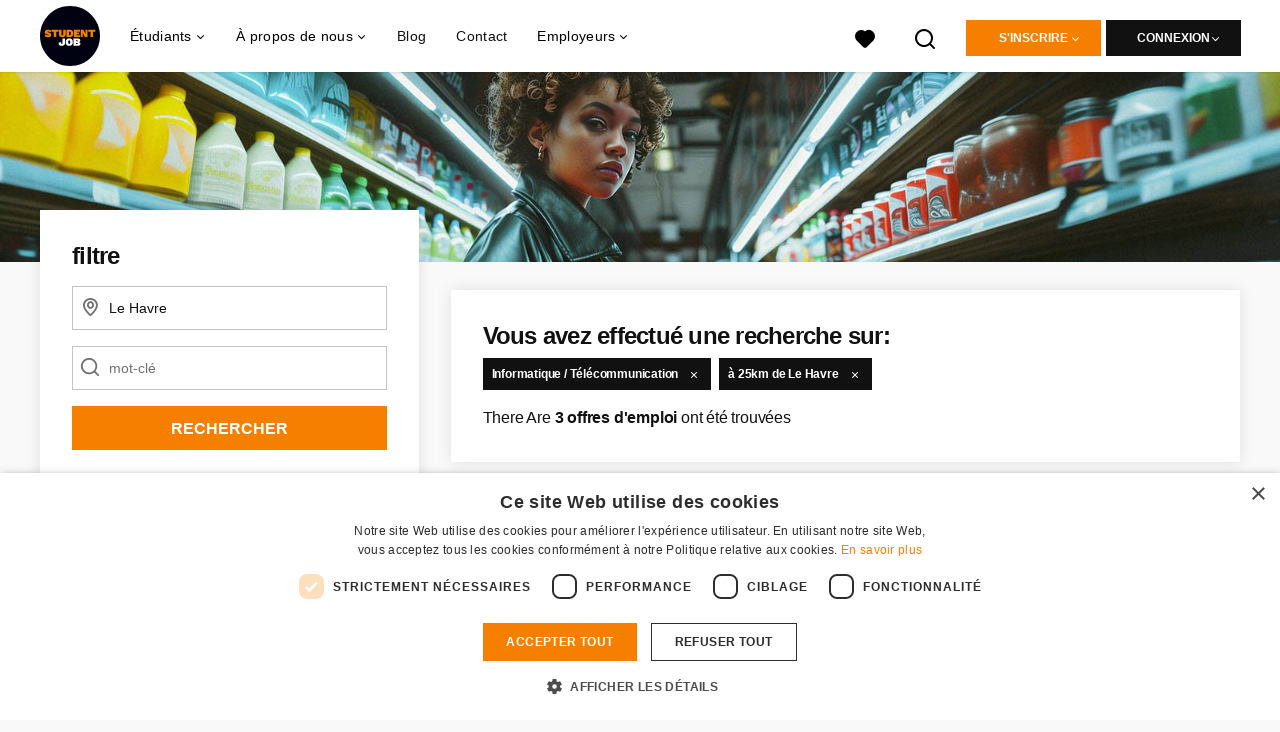

--- FILE ---
content_type: text/html; charset=utf-8
request_url: https://www.studentjob.fr/offres-d-emploi/le-havre/offres-d-emploi-informatique
body_size: 26540
content:
<!DOCTYPE html>
<html lang="fr">
  <head>
    <meta charset="UTF-8">

<title>Offres d&#39; emploi informatique Le Havre. | StudentJob FR</title>
<meta name="viewport" content="width=device-width, initial-scale=1, maximum-scale=1, user-scalable=no">

<link rel="preconnect" href="https://cdn.youngcapital.nl" crossorigin>
<link rel="preconnect" href="https://cdn.youngcapital.nl">
<link rel="preconnect" href="https://fonts.googleapis.com">
<link rel="preconnect" href="https://fonts.gstatic.com" crossorigin>
<link rel="preconnect" href="https://staticdash.net">
<link rel="preconnect" href="https://youngcapital-uploads-production.s3-eu-west-1.amazonaws.com">
<link rel="preconnect" href="https://youngcapital-uploads-production.s3.eu-west-1.amazonaws.com">
<link rel="preconnect" href="https://youngcapital-uploads-production.s3.amazonaws.com">
<link rel="preload" as="style" href="https://staticdash.net/fonts/work-sans/v17/css/default.css" />
<link rel="preload" href="/assets/pages/job-opening-546726ccb43ad0b4c5fbc8145639435920bef9d9df81429fb5e6f1ba6c8d26ef.css" as="style" />

<link rel="apple-touch-icon"      sizes="57x57"   max-age="604800" href=/sjfr-apple-touch-icon-57x57.png />
<link rel="apple-touch-icon"      sizes="114x114" max-age="604800" href=/sjfr-apple-touch-icon-114x114.png />
<link rel="apple-touch-icon"      sizes="72x72"   max-age="604800" href=/sjfr-apple-touch-icon-72x72.png />
<link rel="apple-touch-icon"      sizes="144x144" max-age="604800" href=/sjfr-apple-touch-icon-144x144.png />
<link rel="apple-touch-icon"      sizes="60x60"   max-age="604800" href=/sjfr-apple-touch-icon-60x60.png />
<link rel="apple-touch-icon"      sizes="120x120" max-age="604800" href=/sjfr-apple-touch-icon-120x120.png />
<link rel="apple-touch-icon"      sizes="76x76"   max-age="604800" href=/sjfr-apple-touch-icon-76x76.png />
<link rel="apple-touch-icon"      sizes="152x152" max-age="604800" href=/sjfr-apple-touch-icon-152x152.png />
<link rel="icon" type="image/png" sizes="196x196" max-age="604800" href=/sjfr-favicon-196x196.png />
<link rel="icon" type="image/png" sizes="160x160" max-age="604800" href=/sjfr-favicon-160x160.png />
<link rel="icon" type="image/png" sizes="96x96"   max-age="604800" href=/sjfr-favicon-96x96.png />
<link rel="icon" type="image/png" sizes="32x32"   max-age="604800" href=/sjfr-favicon-32x32.png />
<link rel="icon" type="image/png" sizes="16x16"   max-age="604800" href=/sjfr-favicon-16x16.png />
<meta name="msapplication-TileColor"  content="#ffffff" />
<meta name="msapplication-TileImage"  content=/sjfr-mstile-144x144.png />
<meta name="msapplication-config"     content=/sjfr-browserconfig.xml />
<meta name="theme-color" content="#F77F00">
<meta name="full-lang-code" content="fr-fr-x-sj_fr" />

    <meta name="apple-itunes-app" content="app-id=1082652441, app-argument=https://www.studentjob.fr/offres-d-emploi/le-havre/offres-d-emploi-informatique" />
    <meta name="google-play-app" content="app-id=nl.studentjob" />

  <meta name="google-site-verification" content="qBKVhDXwGGyOItSsn4cbW1n4wE3GeLK8nA1H7s_TuNI">

<meta name="description" content="Vous cherchez offres d&#39; emploi informatique à Le Havre? Trouvez le job de vos rêves et venez travailler ici Le Havre. Voir toutes offres d&#39; emploi informatique" />
<meta name="author" content="StudentJob FR" />
<meta name="robots" content="index, follow" />
<meta name="owner" content="StudentJob" />
<meta name="environment" content="production" />
<meta name="referrer" content="origin-when-cross-origin" />

  <meta property="og:title" content="Offres d&#39; emploi informatique Le Havre. | StudentJob FR" />
  <meta property="og:description" content="Vous cherchez offres d&#39; emploi informatique à Le Havre? Trouve..." />
  <meta property="og:type" content="website" />
  <meta property="og:site_name" content="StudentJob FR" />
  <meta property="og:url" content="https://www.studentjob.fr/offres-d-emploi/le-havre/offres-d-emploi-informatique" />


    <meta property="og:image" content="https://www.studentjob.fr/assets/og-logos/social/studentjob-510518e5bdd4ddf3831a16debc7f809bf5ea045aca2b481dfadfa4becf57231b.jpg" />
    <meta property="og:image:width" content="1200"/>
    <meta property="og:image:height" content="630" />

    <meta property="fb:app_id" content="180120348791128" />

  <meta name="twitter:card" content="summary_large_image" />
    <meta name="twitter:site" content="@YoungCapital_NL" />
    <meta name="twitter:creator" content="@YoungCapital_NL" />
  <meta name="twitter:title" content="Offres d&#39; emploi informatique Le Havre. | StudentJob FR" />
  <meta name="twitter:description" content="Vous cherchez offres d&#39; emploi informatique à Le Havre? Trouvez le job de vos rêves et venez travailler ici Le Havre. Voir tout..." />

    <meta name="twitter:image" content="https://www.studentjob.fr/assets/og-logos/social/studentjob-510518e5bdd4ddf3831a16debc7f809bf5ea045aca2b481dfadfa4becf57231b.jpg" />


<link rel="stylesheet" href="https://staticdash.net/fonts/work-sans/v17/css/default.css" />

<style type="text/css">
  @import url(https://cdn.youngcapital.nl/style-guide/icons/3.12.0/style.swap.css);

    /* Bootstrap Glyphicons Halflings */
    @font-face{
      font-family:"Glyphicons Halflings";
      src:url("https://www.studentjob.fr/assets/glyphicons-halflings-regular-0805fb1fe24235f70a639f67514990e4bfb6d2cfb00ca563ad4b553c240ddc33.eot");
      src:url("https://www.studentjob.fr/assets/glyphicons-halflings-regular-0805fb1fe24235f70a639f67514990e4bfb6d2cfb00ca563ad4b553c240ddc33.eot?#iefix") format("embedded-opentype"),
        url("https://www.studentjob.fr/assets/glyphicons-halflings-regular-403acfcf0cbaebd1c28b404eec442cea53642644b3a73f91c5a4ab46859af772.woff2") format("woff2"),
        url("https://www.studentjob.fr/assets/glyphicons-halflings-regular-0703369a358a012c0011843ae337a8a20270c336948a8668df5cb89a8827299b.woff") format("woff"),
        url("https://www.studentjob.fr/assets/glyphicons-halflings-regular-7c9caa5f4e16169b0129fdf93c84e85ad14d6c107eb1b0ad60b542daf01ee1f0.ttf") format("truetype");
      font-weight:400;
      font-style:normal;
      font-stretch:normal;
    }
    /* YC Custom */
    @font-face {
      font-family: "yc-font";
      src:font-url("https://www.studentjob.fr/assets/yc-font-a7b0871094ed68c2c2312bdec92eabef5ffa6ed822228bb182c23ddd0e479168.eot");
      src:font-url("https://www.studentjob.fr/assets/yc-font-a7b0871094ed68c2c2312bdec92eabef5ffa6ed822228bb182c23ddd0e479168.eot?#iefix") format("embedded-opentype"),
        font-url("https://www.studentjob.fr/assets/yc-font-1abcc95be791d29cf499331673f23a15b57cf23e02e96b56e0aafc1df51a041e.woff") format("woff"),
        font-url("https://www.studentjob.fr/assets/yc-font-0f352a0365bb3006453278e56719057a5349841541e8dee50c0b11831aa1b3c4.ttf") format("truetype");
      font-weight: 400;
      font-style: normal;
    }
    [data-icon]:before{font-family: "yc-font" !important;content: attr(data-icon);font-style: normal !important;font-weight: normal !important;font-variant: normal !important;text-transform: none !important;speak: none;line-height: 1;-webkit-font-smoothing: antialiased;-moz-osx-font-smoothing: grayscale;}
    [class^="yc-icon-"]:before,[class*=" yc-icon-"]:before {font-family: "yc-font" !important;font-style: normal !important;font-weight: normal !important;font-variant: normal !important;text-transform: none !important;speak: none;line-height: 1;-webkit-font-smoothing: antialiased;-moz-osx-font-smoothing: grayscale;}
    .yc-icon-close:before {content: "\61"; }
    .yc-icon-star-empty:before {content: "\62";}
    .yc-icon-star-full:before {content: "\63";}
    .yc-icon-search:before {content: "\64";}
    .yc-icon-profile:before {content: "\65";}
    .yc-icon-arrow-left:before {content: "\66";}
    .yc-icon-arrow-right:before {content: "\67";}
    .yc-icon-money:before {content: "\68";}
</style>


<script src="/assets/jquery-5c7dcc015048ed98c0060951b988c5380363a047d30b22f181def007bd759e05.js"></script>


<link rel="search" type="application/opensearchdescription+xml" href="/opensearch.xml" title="StudentJob FR" />

<meta name="csrf-param" content="authenticity_token" />
<meta name="csrf-token" content="Vfiy3xPpz5lLwSCmbmvK8lAFXM5MpyAOZ4Ac81lltfxV4MS0RLk2DytKBmar4dF697xKuC9oAsGXc9ReGPNjzw" />

<script> use_styleguide_css = true; </script>
<script> new_styleguide_forms = false; </script>



  <link rel="stylesheet" href="/assets/pages/job-opening-546726ccb43ad0b4c5fbc8145639435920bef9d9df81429fb5e6f1ba6c8d26ef.css" />

<script src="/assets/application-19df785fefd34a6859f5616c768bb5a19700fc05fa4d0a2fab9214b67e0f4a6d.js" async="async"></script>
<script src="/assets/esbuild-8ade744b0c70f3b23eb9ec709423af9b7714cda2a9179b0491a503eb78b781af.js" data-turbo-track="reload" defer="defer"></script>






    
    <meta name="csrf-param" content="authenticity_token" />
<meta name="csrf-token" content="XL4oPK2I4NlTXEablkUjACx2Xg_wbu3zjY3Vhex67J1cpl5X-tgZTzPXYFtTzziIi89IeZOhzzx9fh0orew6rg" />
    

      <link rel="canonical" href="https://www.studentjob.fr/offres-d-emploi/le-havre/offres-d-emploi-informatique">

  </head>

  <body
    class='
      bg
      use-ycs
      
    '
    data-turbo="false"
    data-controller="job-openings-sticky-title"
    data-action="scroll@document->job-openings-sticky-title#scrollEventListener"
  >
    <script>
  window.dataLayer = window.dataLayer || [];
  window.dataLayer.push({"environment":{"environment":"production","language":"fr"},"pagetype":{"pagetype":"job_guides \u003e job_openings_index"},"facebookPixel":{"pageViewEventID":"page_view_019bc6db-9cc2-768c-bfee-828a6b8092d2"}});


  var viewport = {};
  viewport.width = window.innerWidth
  viewport.height = window.innerHeight

  window.dataLayer[0].environment.viewport = viewport;
</script>

    <script>
      window.jobOpeningAbsoluteIndex = 0;
      window.dataLayer = window.dataLayer || []
      window.dataLayer.push({"searchTerm":null,"location":"Le Havre","distance":25,"categories":["11 (Informatique / Télécommunication)"],"employments":[],"education":[],"languages":[],"hours":{"min":null,"max":null},"numberOfResults":3,"pages":{"numberOfPages":1,"currentPage":1}});

      // checking if we need to send the search_results event, it gets set as false from js file handling the search event
      var jobOpeningSearchResultsEventSent = window.localStorage.getItem("jobOpeningSearchResultsEventSent")
      if(jobOpeningSearchResultsEventSent != 'true') {
        window.dataLayer.push({ ecommerce: null });
        window.dataLayer.push({
          event: "search_results",
          number_of_results: 3,
          search_term: "",
          suggested_search_term: "",
          suggested_number_of_results: 0
        });
        // marking as sent so that it does not gets triggerd onload of paginated next pages of same search
        window.localStorage.setItem("jobOpeningSearchResultsEventSent", 'true')
      }
    </script>


      <!-- Google Tag Manager -->
      <noscript data-test="gtm-tracking-script"><iframe src="//www.googletagmanager.com/ns.html?id=GTM-TRGRZ9"
      height="0" width="0" style="display:none;visibility:hidden"></iframe></noscript>
      <script>(function(w,d,s,l,i){w[l]=w[l]||[];w[l].push({'gtm.start':
      new Date().getTime(),event:'gtm.js'});var f=d.getElementsByTagName(s)[0],
      j=d.createElement(s),dl=l!='dataLayer'?'&l='+l:'';j.async=true;j.src=
      '//www.googletagmanager.com/gtm.js?id='+i+dl;f.parentNode.insertBefore(j,f);
      })(window,document,'script','dataLayer','GTM-TRGRZ9');</script>
      <!-- End Google Tag Manager -->


    <!-- legacy-header -->


    <div class="new-header" data-job-openings-sticky-title-target="siteNavigation">
      <div class="new-header__container">
        <div class="new-header__item new-header__item--menu new-header__item--mobile">
  <button class="new-header__menu-toggle" aria-label="Main menu">
    <span class="nyc-icon nyc-icon-menu-hamburger new-header__menu-icon--closed"></span>
    <span class="nyc-icon nyc-icon-close-cross new-header__menu-icon--open"></span>
  </button>
  <ul class="new-header__menu-nav new-header__menu-nav--left navigation navigation--main">


        <li class="navigation__item navigation__item--top"><span class="">Demandeurs d&#39;emploi</span><div class="navigation__container"><ul class="navigation navigation--sub"><li class="navigation__item"><span class="navigation__drop">Offres d&#39;emploi</span><ul class="navigation navigation--sub"><li class="navigation__item"><a href="https://www.studentjob.fr/job-etudiant" class="navigation__link">Job étudiant</a></li><li class="navigation__item"><a href="https://www.studentjob.fr/temps-partiel" class="navigation__link">Temps partiel</a></li><li class="navigation__item"><a href="https://www.studentjob.fr/stage" class="navigation__link">Stage</a></li><li class="navigation__item"><a href="https://www.studentjob.fr/job-d-ete" class="navigation__link">Job d’été</a></li><li class="navigation__item"><a href="https://www.studentjob.fr/emploi-jeune-diplome" class="navigation__link">Emploi jeune diplômé(e)</a></li><li class="navigation__item"><a href="/emploi-jeune-diplome" class="navigation__link">Emploi jeune diplômé(e)</a></li><li class="navigation__item"><a href="/offres-d-emploi-dans-le" class="navigation__link">Offres d&#39;emploi par département</a></li><li class="navigation__item"><a href="/secteur" class="navigation__link">Les secteurs d&#39;activité</a></li><li class="navigation__item"><a href="https://www.studentjob.fr/alternance" class="navigation__link">Alternance</a></li><li class="navigation__item"><a href="/benevolat" class="navigation__link">Bénévolat</a></li></ul></li><li class="navigation__item"><a href="/conseils-candidature" class="navigation__link">Conseils pour postuler</a></li><li class="navigation__item"><span class="navigation__drop">Guide de carrière</span><ul class="navigation navigation--sub"><li class="navigation__item"><a href="/carriere/contrat-de-travail" class="navigation__link">Contrat de travail</a></li><li class="navigation__item"><a href="/carriere/salaire-et-taxes" class="navigation__link">Salaire et Taxes</a></li><li class="navigation__item"><a href="/carriere/droit-et-devoir-du-salarie" class="navigation__link">Droit et devoir du salarié</a></li><li class="navigation__item"><a href="/carriere/rupture-du-contrat-de-travail" class="navigation__link">Rupture du contrat de travail</a></li><li class="navigation__item"><a href="/carriere/autres" class="navigation__link">Autres</a></li></ul></li><li class="navigation__item"><a href="/blog" class="navigation__link">Blog</a></li></ul></div></li><li class="navigation__item navigation__item--top"><span class="">Information</span><div class="navigation__container"><ul class="navigation navigation--sub"><li class="navigation__item"><a href="/offre-demploi-gratuitement" class="navigation__link">Employeur</a></li><li class="navigation__item"><a href="/a-propos-de-studentjob" class="navigation__link">A propos de StudentJob</a></li><li class="navigation__item"><a href="/questions-frequentes" class="navigation__link">FAQ</a></li><li class="navigation__item"><a href="/contact" class="navigation__link">Contact</a></li><li class="navigation__item"><span class="navigation__drop">International</span><ul class="navigation navigation--sub"><li class="navigation__item"><a href="https://www.studentjob.de/" class="navigation__link">Allemagne</a></li><li class="navigation__item"><a href="https://www.studentjob.es/" class="navigation__link">Espagne</a></li><li class="navigation__item"><a href="https://www.studentjob.at/" class="navigation__link">L&#39;Autriche</a></li><li class="navigation__item"><a href="https://www.studentjob.be/" class="navigation__link">La Belgique</a></li><li class="navigation__item"><a href="https://www.studentjob.se/" class="navigation__link">La Suède</a></li><li class="navigation__item"><a href="https://www.studentjob.ch/" class="navigation__link">La Suisse</a></li><li class="navigation__item"><a href="https://www.studentjob.nl/" class="navigation__link">Les Pays-Bas</a></li><li class="navigation__item"><a href="https://www.studentjob.co.uk/" class="navigation__link">Royaume-Uni</a></li></ul></li></ul></div></li>

    <li class="navigation__item navigation__item--socials">

        <a title="LinkedIn" aria-label="LinkedIn" class="navigation__social" target="_blank" rel="noopener" href="https://www.linkedin.com/company/studentjob-international">
          <i class="nyc-icon nyc-icon-network-linkedin"></i>
</a>        <a title="Instagram" aria-label="Instagram" class="navigation__social" target="_blank" rel="noopener" href="https://www.instagram.com/studentjob.fr/">
          <i class="nyc-icon nyc-icon-network-insta"></i>
</a>        <a title="Twitter" aria-label="Twitter" class="navigation__social" target="_blank" rel="noopener" href="https://twitter.com/StudentJob_fr">
          <i class="nyc-icon nyc-icon-network-twitter"></i>
</a>        <a title="Facebook" aria-label="Facebook" class="navigation__social" target="_blank" rel="noopener" href="https://www.facebook.com/studentjobFR">
          <i class="nyc-icon nyc-icon-network-facebook"></i>
</a>    </li>
  </ul>
</div>

        <div class="new-header__item new-header__item--menu">
  <ul class="new-header__menu-nav navigation navigation--main navigation--desktop">
      
        <li class="navigation__item navigation__item--top"><span class="navigation__drop">Étudiants</span><div class="navigation__container"><ul class="navigation navigation--sub"><li class="navigation__item"><span class="navigation__drop">Emploi</span><ul class="navigation navigation--sub"><li class="navigation__item"><a href="/offres-d-emploi" class="navigation__link">Offres d&#39;emploi</a></li><li class="navigation__item"><a href="/job-etudiant" class="navigation__link">Job étudiant</a></li><li class="navigation__item"><a href="/temps-partiel" class="navigation__link">Temps partiel</a></li><li class="navigation__item"><a href="/stage" class="navigation__link">Stage</a></li><li class="navigation__item"><a href="/job-d-ete" class="navigation__link">Job d&#39;été</a></li><li class="navigation__item"><a href="/emploi-jeune-diplome" class="navigation__link">Emploi jeune diplômé(e)</a></li><li class="navigation__item"><a href="/offres-d-emploi-dans-le" class="navigation__link">Offres d&#39;emploi par département</a></li><li class="navigation__item"><a href="/secteur" class="navigation__link">Les secteurs d&#39;activité</a></li><li class="navigation__item"><a href="https://www.studentjob.fr/plein" class="navigation__link">CDI temps plein</a></li><li class="navigation__item"><a href="https://www.studentjob.fr/alternance" class="navigation__link">Alternance</a></li><li class="navigation__item"><a href="https://www.studentjob.fr/benevolat" class="navigation__link">Bénévolat</a></li><li class="navigation__item"><a href="https://www.studentjob.fr/meilleurs-jobs-etudiants" class="navigation__link">Meilleurs jobs étudiants</a></li><li class="navigation__item"><a href="https://www.studentjob.fr/teletravail" class="navigation__link">Télétravail</a></li><li class="navigation__item"><a href="https://www.studentjob.fr/cdd" class="navigation__link">CDD à temps plein</a></li><li class="navigation__item"><a href=" https://www.studentjob.fr/entrepreneur" class="navigation__link">Auto Entrepreneur</a></li><li class="navigation__item"><a href="https://www.studentjob.fr/partiel" class="navigation__link">CDI temps partiel</a></li></ul></li><li class="navigation__item"><span class="navigation__drop">Emplois à l’étranger</span><ul class="navigation navigation--sub"><li class="navigation__item"><a href="/travailler-a-l-etranger/grece" class="navigation__link">Travailler en Grèce</a></li><li class="navigation__item"><a href="/travailler-a-l-etranger/pays-bas" class="navigation__link">Travailler aux Pays-Bas</a></li><li class="navigation__item"><a href="/travailler-a-l-etranger/portugal" class="navigation__link">Travailler au Portugal</a></li><li class="navigation__item"><a href="/travailler-a-l-etranger/irlande" class="navigation__link">Travailler en Irlande</a></li><li class="navigation__item"><a href="/travailler-a-l-etranger/espagne" class="navigation__link">Travailler en Espagne</a></li><li class="navigation__item"><a href="/travailler-a-l-etranger" class="navigation__link">Tous les emplois à l&#39;étranger</a></li></ul></li><li class="navigation__item"><span class="navigation__drop">Conseils pour postuler</span><ul class="navigation navigation--sub"><li class="navigation__item"><a href="/conseils-candidature/cv-conseils" class="navigation__link">Le CV</a></li><li class="navigation__item"><a href="/conseils-candidature/lettre-de-motivation" class="navigation__link">La lettre de motivation</a></li><li class="navigation__item"><a href="/conseils-candidature/reussir-un-entretien" class="navigation__link">L&#39;entretien</a></li><li class="navigation__item"><a href="/conseils-candidature" class="navigation__link">Tous les conseils pour postuler</a></li><li class="navigation__item"><a href="/cv-gratuitement" class="navigation__link">Modèle de CV gratuit</a></li></ul></li><li class="navigation__item"><a href="/carriere" class="navigation__link navigation__link--drop">Guide de carrière</a><ul class="navigation navigation--sub"><li class="navigation__item"><a href="/carriere/contrat-de-travail" class="navigation__link">Contrat de travail</a></li><li class="navigation__item"><a href="/carriere/salaire-et-taxes" class="navigation__link">Salaire et Taxes</a></li><li class="navigation__item"><a href="/carriere/droit-et-devoir-du-salarie" class="navigation__link">Droit et devoir du salarié</a></li><li class="navigation__item"><a href="/carriere/rupture-du-contrat-de-travail" class="navigation__link">Rupture du contrat de travail</a></li><li class="navigation__item"><a href="/carriere/autres" class="navigation__link">Autres</a></li></ul></li><li class="navigation__item"><span class="navigation__drop">Info</span><ul class="navigation navigation--sub"><li class="navigation__item"><a href="/questions-frequentes" class="navigation__link">FAQ</a></li><li class="navigation__item"><a href="/contact" class="navigation__link">Contact</a></li><li class="navigation__item"><a href="/age" class="navigation__link">Information sur l&#39;âge</a></li></ul></li><li class="navigation__item"><span class="navigation__drop">International</span><ul class="navigation navigation--sub"><li class="navigation__item"><a href="https://www.studentjob.de/" class="navigation__link">Allemagne</a></li><li class="navigation__item"><a href="https://www.studentjob.es/" class="navigation__link">Espagne</a></li><li class="navigation__item"><a href="https://www.studentjob.at/" class="navigation__link">L&#39;Autriche</a></li><li class="navigation__item"><a href="https://www.studentjob.be/" class="navigation__link">La Belgique</a></li><li class="navigation__item"><a href="https://www.studentjob.se/" class="navigation__link">La Suède</a></li><li class="navigation__item"><a href="https://www.studentjob.ch/" class="navigation__link">La Suisse</a></li><li class="navigation__item"><a href="https://www.studentjob.nl/" class="navigation__link">Les Pays-Bas</a></li><li class="navigation__item"><a href="https://www.studentjob.co.uk/" class="navigation__link">Royaume-Uni</a></li></ul></li></ul></div></li><li class="navigation__item navigation__item--top"><span class="navigation__drop">À propos de nous</span><div class="navigation__container"><ul class="navigation navigation--sub"><li class="navigation__item"><span class="navigation__drop">Qui nous sommes</span><ul class="navigation navigation--sub"><li class="navigation__item"><a href="/a-propos-de-studentjob" class="navigation__link">Studentjob en bref</a></li><li class="navigation__item"><a href="/a-propos-de-studentjob/travailler-a-studentjob" class="navigation__link">Rejoignez l&#39;équipe</a></li></ul></li></ul></div></li><li class="navigation__item navigation__item--top"><a href="/blog" class="navigation__link">Blog</a></li><li class="navigation__item navigation__item--top"><a href="/contact" class="navigation__link">Contact</a></li><li class="navigation__item navigation__item--top"><span class="navigation__drop">Employeurs</span><div class="navigation__container"><ul class="navigation navigation--sub"><li class="navigation__item"><a href="https://www.studentjob.fr/offre-demploi-gratuitement" class="navigation__link navigation__link--drop">Trouver des candidats</a><ul class="navigation navigation--sub"><li class="navigation__item"><a href="/offre-demploi-gratuitement" class="navigation__link">Trouver des nouveaux employés</a></li><li class="navigation__item"><a href="/employeurs/nos-candidats" class="navigation__link">Consulter notre base de données CV</a></li><li class="navigation__item"><a href="/employeurs/recruitment-guide" class="navigation__link">Télécharger le guide de recrutement</a></li><li class="navigation__item"><a href="/employeurs/conseils-recrutement" class="navigation__link">Conseils pour employeurs</a></li><li class="navigation__item"><a href="/employeurs/temoignages" class="navigation__link">Témoignages</a></li><li class="navigation__item"><a href="https://www.studentjob.fr/questions-frequentes/pour-employeurs" class="navigation__link">FAQ</a></li></ul></li></ul></div></li>
  </ul>
</div>

        <div class="new-header__item new-header__item--favorites ">
  <a class="new-header__link" aria-label="Mes favoris" href="/candidat/candidatures-favorites">
    <div class="new-header__favorites-icon">
      <img alt="Cœur" src="/assets/icons/svg/icon-favourite-filled-3de5d46f56bdae68d7267176c73959be6a934c63f885c029858ee4b798962fe5.svg" width="22" height="22" />
      <span class="new-header__favorites-count hidden">
        0
      </span>
    </div>
</a></div>


        <div class="new-header__item new-header__item--logo">
          <a href="/" class="new-header__logo">
            <img width="60" height="60" src="https://www.studentjob.fr/logos/svg/sjfr.svg" alt="StudentJob FR_logo" title="StudentJob FR" class="new-header__image">
          </a>
        </div>

        <div class="new-header__item new-header__item--search search search--job-listing">
          <button class="search__toggle" aria-label="Rechercher">
            <img alt="Loupe" src="/assets/icons/svg/icon-search-d6b422475f7b015089cb87cc67d0644a18daa19e55f6d8114d874f22e5e6db23.svg" width="22" height="22" />
          </button>
        </div>

          <div class="new-header__item new-header__item--user-menu user-menu user-menu-toggle--logged-out">
    <button class="new-header__menu-toggle" aria-label="connexion">
      <span class="nyc-icon nyc-icon-avatar new-header__menu-icon--closed"></span>
      <span class="nyc-icon nyc-icon-close-cross new-header__menu-icon--open"></span>
    </button>

      


      <ul class="new-header__menu-nav navigation navigation--main new-header__menu-nav--right hidden-lg hidden-md">
          <li class="navigation__item">
            <span>
              candidat
            </span>
            <div class="navigation__container">
              <ul class="navigation navigation--sub">
                <li class="navigation__item">
                  <a class="navigation__link" href="/candidat/enregistrez-vous">Inscription</a>
                </li>
                <li class="navigation__item" data-test="job-board-login-button-mobile">
                  <a class="navigation__link" data-method="post" href="/accounts/auth/studentjob_id">Connexion espace étudiant</a>
                </li>
              </ul>
            </div>
          </li>
        <li class="navigation__item">
          <span>
            Employeur
          </span>
          <div class="navigation__container">
            <ul class="navigation navigation--sub">
              <li class="navigation__item">
                <a class="navigation__link" href="#">
                  <a class="navigation__link" href="/entreprise/enregistrez-vous">Inscription</a>
                </a>
              </li>
              <li class="navigation__item">
                <a class="navigation__link" href="/employeur/connexion">Connexion</a>
              </li>
            </ul>
          </div>
        </li>
      </ul>

      <ul class="new-header__menu-nav navigation navigation--main user-menu--anonymus hidden-xs hidden-sm">
        <li class="navigation__item menu-select">
          <ul class="menu-select__list menu-select__list--dropless">
            <li class="menu-select__item menu-select__item--borderless">
              <button class="new-header__btn new-header__btn--drop" type="button">
                S&#39;inscrire
              </button>
            </li>
            <li class="menu-select__item menu-select__item--login">
              <a class="menu-select__link" href="/candidat/enregistrez-vous">candidat</a>
            </li>
            <li class="menu-select__item menu-select__item--login">
              <a class="menu-select__link" href="/entreprise/enregistrez-vous">EMPLOYEUR</a>
            </li>
          </ul>
        </li>
        <li class="navigation__item menu-select">
          <ul class="menu-select__list menu-select__list--dropless">
            <li class="menu-select__item menu-select__item--borderless">
              <button class="new-header__btn new-header__btn--black  new-header__btn--drop">
                connexion
              </button>
            </li>
            <li class="menu-select__item menu-select__item--login" data-test="job-board-login-button-desktop">
              <a class="menu-select__link" data-method="post" href="/accounts/auth/studentjob_id">candidat</a>
            </li>
            <li class="menu-select__item menu-select__item--login">
              <a class="menu-select__link" data-toggle="modal" data-target="#customerLogin" data-keyboard="true" href="javascript:void(0)">Employeur</a>
            </li>
          </ul>
        </li>
      </ul>
  </div>


      </div>

    </div>

    <div class="card search__box search--job-listing">
  <nav class="tabs">
    <ul>
      <li class="tab col tab--active">
        <a href='javascript:void(0);' class="tab__text" data-search-type="search--job-listing">
          Offres d&#39;emplois
        </a>
      </li>
      <li class="tab col">
        <a href='javascript:void(0);' class="tab__text" data-search-type="search--all-site">
          Tout le site
        </a>
      </li>
    </ul>
  </nav>

  <div class="card__body mw-none">
    <div class="search__form search--all-site">
      <form action="/zoeken" accept-charset="UTF-8" method="get">
        <div class="row">
          <div class="col-xs-12">
            <input type="text" name="search[keywords_scope]" id="search_whole_site" maxlength="255" placeholder="Chercher dans tout le site" class="search__input" />
          </div>
        </div>
        <div class="row">
          <div class="col-xs-12">
            <input type="submit" name="commit" value="Chercher sur tout le site" class="new-header__btn" data-disable-with="Chercher sur tout le site" />
          </div>
        </div>
</form>    </div>
    <div class="search__form search--job-listing">
      <form id="job_opening_search" action="/offre" accept-charset="UTF-8" method="get">
        <div class="row">
          <div class="col-xs-12 pb-2x">
            <div class="u-position--relative">
              <input type="text" name="search[zipcode_eq]" id="session_search_zipcode_eq" value="Le Havre" placeholder="ville ou code postal" class="js-typeahead search__input search_zipcode_track" aria-label="ville ou code postal" data-js-typeahead-ajax-data-path="https://www.studentjob.fr/assets/fr-7c9bbb9640b1a9369258355992e9760dc9f0bbe62335e27f37b3a39457cd05a2.json" />

              <i class="flex-row center-xs middle-xs nyc-icon nyc-icon-location"></i>
            </div>
          </div>
        </div>
        <div class="row">
          <div class="col-xs-12 pb-2x">
            <div class="u-position--relative">
                <input type="text" name="search[keywords_scope]" id="search_keywords_scope" placeholder="mot-clé" class="search__input" />

              <i class="flex-row center-xs middle-xs nyc-icon nyc-icon-search"></i>
            </div>
          </div>
        </div>
        <div class="row">
          <div class="col-xs-12">
            <input type="submit" name="commit" value="Rechercher" class="new-header__btn" data-page-type="job_guides:job_openings_index" data-search-source="header_navigation" data-search-tracker="job_opening" data-disable-with="Rechercher" />
          </div>
        </div>
</form>    </div>
  </div>
</div>

    <!-- Temporary here -->
    <script type="text/javascript">
      if (typeof Object.assign != 'function') {
        // Must be writable: true, enumerable: false, configurable: true
        Object.defineProperty(Object, "assign", {
          value: function assign(target, varArgs) { // .length of function is 2
            'use strict';
            if (target == null) { // TypeError if undefined or null
              throw new TypeError('Cannot convert undefined or null to object');
            }

            var to = Object(target);

            for (var index = 1; index < arguments.length; index++) {
              var nextSource = arguments[index];

              if (nextSource != null) { // Skip over if undefined or null
                for (var nextKey in nextSource) {
                  // Avoid bugs when hasOwnProperty is shadowed
                  if (Object.prototype.hasOwnProperty.call(nextSource, nextKey)) {
                    to[nextKey] = nextSource[nextKey];
                  }
                }
              }
            }
            return to;
          },
          writable: true,
          configurable: true
        });
      }
      (function () {
        if ( typeof window.CustomEvent === "function" ) return false; //If not IE

        function CustomEvent ( event, params ) {
          params = params || { bubbles: false, cancelable: false, detail: undefined };
          var evt = document.createEvent( 'CustomEvent' );
          evt.initCustomEvent( event, params.bubbles, params.cancelable, params.detail );
          return evt;
        }

        CustomEvent.prototype = window.Event.prototype;

        window.Event = CustomEvent;
      })();


    /**
     * SearchBox responsible for searh box component
     * @param {Object} optional elements to which the box is binded
     **/

      var SearchBox = function(elements) {
        var ELEMENTS = {
          user: jQuery('.new-header__item--user-menu'),
          menu: jQuery('.search'),
          btn: jQuery('.search__toggle'),
          bar: jQuery('.search__box'),
          type: jQuery('[data-search-type]'),
          body: jQuery('body'),
          html: document.getElementsByTagName("html")[0]
        };

        this.ELEMENTS = Object.assign(ELEMENTS, elements);

        this.open = false;
        this.init();
      }

      SearchBox.prototype.init = function() {
        this.toggleEvent = new Event('toggleSearchBar');

        this.hideOnOverlay();
        this.bindButtonClick();
      }

      SearchBox.prototype.bindButtonClick = function() {
        var self = this;
        var btn = this.ELEMENTS.btn;
        var bar = this.ELEMENTS.bar;
        var type = this.ELEMENTS.type;

        for (var i = 0; i < btn.length; i++) {
          btn[i].addEventListener('click', function(e) {
            e.preventDefault();
            var disable = !bar.hasClass('search__box--open')
            self.toggle(disable);
          });
        }

        for (var i = 0; i < type.length; i++) {
          type[i].addEventListener('click', function() {
            $(".tab--active").removeClass('tab--active');
            $(this).parent().addClass('tab--active');

            self.toggleType(this.dataset.searchType)
          });
        }
      }

      SearchBox.prototype.toggle = function(show) {
        var visible = show || false;
        var bar = this.ELEMENTS.bar;
        var body = this.ELEMENTS.body;
        var html = this.ELEMENTS.html;
        this.open = visible;

        document.dispatchEvent(this.toggleEvent);
        if (visible) {
          var type = bar.attr('class').split(' ').filter(function(word) { return word.match('search--'); });

          this.positionBox();
          this.focusInput(type[0]);

          body.addClass('new-menu-search');
          bar.addClass('search__box--open');

          if (window.matchMedia("(max-width: 1023px)").matches) {
            html.style.cssText ="overflow:hidden;position:relative;height:100vh;";
          }
        } else {
          body.removeClass('new-menu-search');
          bar.removeClass('search__box--open');

          html.style = "";
        }
      };

      SearchBox.prototype.focusInput = function(type) {
        var visible = this.ELEMENTS.bar.find('.' + type);

        setTimeout(function() {
          visible.find('input[type="text"]').first().focus();
        }, 100);
      }

      SearchBox.prototype.toggleType = function(type) {
        var types = this.ELEMENTS.type;
        var bar = this.ELEMENTS.bar;

        for (var i = 0; i < types.length; i++) {
          bar.removeClass(types[i].dataset.searchType);
        }

        bar.toggleClass(type);
        this.focusInput(type);
      }

      SearchBox.prototype.positionBox = function() {
        var bar = this.ELEMENTS.bar;
        var menu = this.ELEMENTS.menu;
        var user = this.ELEMENTS.user;

        if (window.matchMedia("(min-width: 1024px)").matches) {
          bar.css('left', menu[0].offsetWidth + menu[0].offsetLeft - bar[0].offsetWidth + user[0].offsetWidth - 5 + 'px');
        } else {
          bar.css('left', 0);
        }
      }

      SearchBox.prototype.hideOnOverlay = function() {
        var menu = this.ELEMENTS.menu;
        var body = this.ELEMENTS.body;
        var bar = this.ELEMENTS.bar;
        var self = this;

        document.addEventListener('click', function(e) {
          if (e.target.tagName == "BODY" || e.target.className == "new-header" && body.hasClass('new-menu-search')) {
            self.toggle();
          }
        })
      };

      /**
       * [NewMenu description]
       */
      var NewMenu = function() {
        this.ELEMENTS = {
          body: jQuery('body'),
          menu: {
            btns: jQuery('.new-header__menu-toggle'),
            select: jQuery('[data-menu-select]'),
            sub: jQuery('.new-header__item--mobile .navigation--sub .navigation__drop'),
            links: jQuery('.navigation__link'),
            desktop: {
              top: jQuery('.navigation--desktop > .navigation__item--top, .user-menu-toggle--logged-in'),
              sub: jQuery('.navigation--desktop .navigation__link')
            }
          }
        }

        this.TIMEOUT_CLOSE_SUB = setTimeout("", 0)

        this.init();
      }

      NewMenu.prototype.init = function() {
        var search = {
          menu: jQuery('.search'),
          btn: jQuery('.search__toggle'),
          bar: jQuery('.search__box'),
          type: jQuery('[data-search-type]'),
        };

        var self = this;

        this.search = new SearchBox(search);
        this.initDropdowns();
        this.initUserDropdown();
        this.initSubMenus();
        this.initMenus();
        this.initSelects();
        this.initLinks();

        document.addEventListener('toggleSearchBar', function() {
          self.closeAll.call(self);
          if (self.search.open) {
            self.toggleScrollable(true);
          }
        });
      }

      NewMenu.prototype.initLinks = function() {
        var self = this;

        jQuery.each(this.ELEMENTS.menu.links, function(i, link) {
          link.addEventListener('click', function() {
            if (!this.classList.contains('navigation__link--drop')) {
              /* Timeout for waiting page draw so the animation is smooth */
              setTimeout(function() {
                self.closeAll();
              }, 250);

              // scroll to page top
              document.body.scrollTop = document.documentElement.scrollTop = 0;
            }
          });
        });
      }

      NewMenu.prototype.initMenus = function() {
        var self = this,
            btns = this.ELEMENTS.menu.btns,
            body = this.ELEMENTS.body;

        for (var i = 0; i < btns.length; i++) {
          btns[i].addEventListener('click', function() {
            var button = this;

            if (button.classList.contains('new-header__menu-toggle--open')) {
              self.closeAll();
              document.querySelector(".new-header").classList.remove("-menu-opened");
            } else {
              self.closeAll();
              self.toggleScrollable(true);
              self.search.toggle(false);
              setTimeout(function() {
                document.querySelector(".new-header").classList.add("-menu-opened");
                button.classList.add('new-header__menu-toggle--open');
              }, 0)
            }
          });
        }
      }

      NewMenu.prototype.initSelects = function() {
        var select = this.ELEMENTS.menu.select;
        jQuery.each(select, function(i, sel) {
          sel.addEventListener('touchend', function(e) {
            if (!this.classList.contains('menu-select__list--visible')) {
              e.preventDefault();
              this.classList.add('menu-select__list--visible');
            }
          });
        });
      }

      NewMenu.prototype.initSubMenus = function() {
        var sub = this.ELEMENTS.menu.sub;

        jQuery.each(sub, function(i, menu) {
          menu.addEventListener('click', function() {
            jQuery(this.nextElementSibling).stop().slideToggle(250);
          });
        });
      }

      NewMenu.prototype.listenTopElements = function(e, topElem) {
        var self = this;

        if (!topElem.classList.contains('navigation__item--active') && !topElem.classList.contains('user-menu')) {
          jQuery.each(this.ELEMENTS.menu.desktop.top, function(i, elem) {
            setTimeout(elem.classList.remove('navigation__item--active', 'user-menu--active'), 0);
          });

          document.addEventListener('click', self.listenCloseOnClickOut, true);

          if (topElem.children[0].className == 'navigation__drop') {
            topElem.classList.add('navigation__item--active');
          }
        } else {
          if (e.target.classList.contains('navigation__item--top')) {
            topElem.classList.remove('navigation__item--active');
          }
        }
      }

      NewMenu.prototype.listenDesktopUserElements = function(e, userElem) {
        if (window.matchMedia("(min-width: 992px)").matches) {
          var self = this;

          if (!jQuery(userElem).hasClass('user-menu--active')) {
            document.addEventListener('click', self.listenCloseUserOnClickOut, true);

            jQuery.each(this.ELEMENTS.menu.desktop.top, function(i, elem) {
              setTimeout(elem.classList.remove('navigation__item--active'), 0);
            });

            jQuery(userElem).addClass('user-menu--active');
          } else {
            if (e.target.classList.contains("new-header__item--user-menu")) {
              jQuery(userElem).removeClass('user-menu--active');
            }
          }
        }
      }

      NewMenu.prototype.initDropdowns = function () {
        var self = this;

        jQuery.each(this.ELEMENTS.menu.desktop.top, function(i, elem) {
          elem.addEventListener('click', function(e) {
            self.listenTopElements(e, elem);
          }, true);
        });
      }

      NewMenu.prototype.initUserDropdown = function () {
        var self = this,
            elems = jQuery(".user-menu");

        jQuery.each(elems, function(i, elem) {
          elem.addEventListener('click', function(e) {
            self.listenDesktopUserElements(e, elem);
          }, true);
        })
      }

      NewMenu.prototype.listenCloseOnClickOut = function(e) {
        if (!jQuery(".navigation__item--active, .user-menu--active")) return false;

        var newHeader  = jQuery(".new-header"),
            mouseX     = e.clientX,
            mouseY     = e.clientY,
            activeItem = jQuery(".navigation__item--active, .user-menu--active");

        var hoveredElement = document.elementFromPoint(mouseX, mouseY);

        var containsElement       = newHeader.has(hoveredElement),
            activeIsHovered       = activeItem == hoveredElement,
            activeContainsHovered = activeItem.has(hoveredElement);

        if (typeof containsElement[0] == 'undefined') {
          this.TIMEOUT_CLOSE_SUB = setTimeout(function() { activeItem.removeClass('navigation__item--active user-menu--active') }, 0);
        } else {
          if ((activeIsHovered && activeContainsHovered) === true) {
            this.TIMEOUT_CLOSE_SUB = setTimeout(function() { activeItem.removeClass('navigation__item--active user-menu--active') }, 0);
          }
        }

        document.removeEventListener(e.type, arguments.callee);
      }

      NewMenu.prototype.listenCloseUserOnClickOut = function(e) {
        if (!jQuery(".navigation__item--active, .user-menu--active")) return false;

        var newHeader  = jQuery(".new-header"),
            mouseX     = e.clientX,
            mouseY     = e.clientY,
            favoriteElement = $(".nyc-icon.nyc-icon-favorite-filled")[0],
            navLiItems = $(".navigation--desktop")[0],
            activeItem = jQuery(".navigation__item--active, .user-menu--active");

        var hoveredElement = document.elementFromPoint(mouseX, mouseY);

        var containsElement       = newHeader.has(hoveredElement),
            activeIsHovered       = activeItem == hoveredElement,
            activeContainsHovered = activeItem.has(hoveredElement),
            isNavLiItems          = hoveredElement == navLiItems,
            isFavorite            = hoveredElement == favoriteElement;

        if (typeof containsElement[0] == 'undefined' || isFavorite || isNavLiItems) {
          this.TIMEOUT_CLOSE_SUB = setTimeout(function() { activeItem.removeClass('navigation__item--active user-menu--active') }, 0);
        } else {
          if ((activeIsHovered && activeContainsHovered) === true) {
            this.TIMEOUT_CLOSE_SUB = setTimeout(function() { activeItem.removeClass('navigation__item--active user-menu--active') }, 0);
          }
        }

        document.removeEventListener(e.type, arguments.callee);
      }

      NewMenu.prototype.toggleScrollable = function(disable) {
        var isDisabled = disable || false;

        // isDisabled ? this.ELEMENTS.body.classList.add('is-non-scrollable')
          // : this.ELEMENTS.body.classList.remove('is-non-scrollable');
      }

      NewMenu.prototype.closeAll = function() {
        var btns = this.ELEMENTS.menu.btns;

        for (var i = 0; i < btns.length; i++) {
          btns[i].classList.remove('new-header__menu-toggle--open');
        }

        var newHeader  = jQuery(".new-header"),
            activeItem = jQuery(".navigation__item--active, .user-menu--active")

        if (newHeader.has(activeItem)) {
          activeItem.removeClass('navigation__item--active user-menu--active');
        }

        this.toggleScrollable();
      }

      new NewMenu();
    </script>


    <section class="ribbon
                
                
                
                
                "
          data-has-ribbon-youtube-video="false"
          data-has-ribbon-video="false"
          data-job-openings-sticky-title-target="siteRibbon"
          id="site_ribbon">

        <style>
            .random_ribbon_image {
              background-image: url('https://youngcapital-uploads-production.s3.eu-west-1.amazonaws.com/uploads/ribbon_image/image/0000/0076/mobile_girl-bus.jpg');
            }
            @media only screen and (min-width: 641px) {
              .random_ribbon_image {
                background-image: url('https://youngcapital-uploads-production.s3.eu-west-1.amazonaws.com/uploads/ribbon_image/image/0000/0075/girl-in-supermarket.jpg');
              }
            }
        </style>

        <div class="ribbon__image ribbon--parallax random_ribbon_image"></div>

      <div class="ribbon__container container container-fluid">

        

      </div>
</section>




    

    <main class="content container container-fluid">
      
      

<div
  class="row job-opening__index"
  data-controller="job-openings-source"
  data-action="load@window->job-openings-source#track"
  data-job-openings-source-source-value="job_guides"
>
  <div class="col-xs-12 col-md-4">
    <div class="mobile_seo_text hidden-xs hidden-sm">
      <div class="saved-job-search-form-container-mobile">
        
<form class="js-search-with-aggregations filter -used " id="job_opening_search" action="/offre" accept-charset="UTF-8" method="get">

    <input type="hidden" name="region_name" id="region_name" autocomplete="off" />
    <input type="hidden" name="search[regions][id]" id="search_regions_id" autocomplete="off" />
    <input type="hidden" name="search[provinces][id]" id="search_provinces_id" autocomplete="off" />
    <input type="hidden" name="job_guide_name" id="job_guide_name" autocomplete="off" />

  
  

  <div class="job-opening-aggregations card card--full-width  card--top">
    <div class="card__body filter__heading select-items-toggler hidden-md hidden-lg ">
      <button type="button" class="btn btn--secondary btn--wide">
        filtre
        <i class="nyc-icon nyc-icon-arrow-down"></i>
      </button>
    </div>
    <div class="filter__fieldsets hidden-sm">
      <div class="card__body mt-md-4x filter__search">
        <h3 class="
          mb-2x
          hidden-sm
          hidden-xs
          
        ">
          <span class="hidden">Trouve ici l&#39;emploi qui te convient</span>
          <span class="">filtre</span>
        </h3>
        <fieldset>
          <div class="top-xs string required search_zipcode_eq"><div class="input input--wrap row pt-0"><div class="col-xs-12"><div class="u-position--relative"><input class="input__text input__control string required js-typeahead search_zipcode_track" data-js-typeahead-ajax-data-path="https://www.studentjob.fr/assets/fr-7c9bbb9640b1a9369258355992e9760dc9f0bbe62335e27f37b3a39457cd05a2.json" data-hj-allow="" placeholder="ville ou code postal" type="text" value="Le Havre" name="search[zipcode_eq]" id="search_zipcode_eq" /><i class="flex-row center-xs middle-xs nyc-icon nyc-icon-location"></i></div></div></div></div>

            <div class="top-xs string required search_keywords_scope"><div class="input input--wrap row"><div class="col-xs-12"><div class="u-position--relative"><input class="input__text input__control string required" data-hj-allow="" placeholder="mot-clé" type="text" name="search[keywords_scope]" id="search_keywords_scope" /><i class="flex-row center-xs middle-xs nyc-icon nyc-icon-search"></i></div></div></div></div>

          <div class="input pb-0">
            <span class="w-100 hidden"><button value="submit" type="submit" class="btn btn--primary btn btn--primary btn--wide" data-page-type="job_guides:job_openings_index" data-search-source="vacancy_listing_page">Rechercher</button></span>
            <span class="w-100 "><button value="submit" type="submit" class="btn btn--primary btn btn--primary btn--wide" data-page-type="job_guides:job_openings_index" data-search-source="vacancy_listing_page">Rechercher</button></span>
          </div>
        </fieldset>
      </div>

      <input type="hidden" name="sort_by" id="sort_by" value="published_date" autocomplete="off" />

      <div class="">
            
<div class="card__body job-opening-aggregation pt-0" style="order: 0">
  <fieldset>
    <legend class="select-items-toggler">
      Distance
      <i class="nyc-icon nyc-icon-arrow-up"></i>
    </legend>
    <div class="aggregation-toggle-items">

        <div class="input input--buttons">
          <input
              id="search_geo_distance_eq_10_desktop"
              name="search[geo_distance_eq]"
              type="radio"
              class="input__button"
              value="10"
              
          />
          <label class="input__label" for="search_geo_distance_eq_10_desktop">
            <span>
              dans 10 km
            </span>
          </label>
          <data class="badge" value="3">3</data>
        </div>

        <div class="input input--buttons">
          <input
              id="search_geo_distance_eq_25_desktop"
              name="search[geo_distance_eq]"
              type="radio"
              class="input__button"
              value="25"
              checked
          />
          <label class="input__label" for="search_geo_distance_eq_25_desktop">
            <span>
              dans 25 km
            </span>
          </label>
          <data class="badge" value="3">3</data>
        </div>

        <div class="input input--buttons">
          <input
              id="search_geo_distance_eq_50_desktop"
              name="search[geo_distance_eq]"
              type="radio"
              class="input__button"
              value="50"
              
          />
          <label class="input__label" for="search_geo_distance_eq_50_desktop">
            <span>
              dans 50 km
            </span>
          </label>
          <data class="badge" value="3">3</data>
        </div>

        <div class="input input--buttons">
          <input
              id="search_geo_distance_eq_100_desktop"
              name="search[geo_distance_eq]"
              type="radio"
              class="input__button"
              value="100"
              
          />
          <label class="input__label" for="search_geo_distance_eq_100_desktop">
            <span>
              dans 100 km
            </span>
          </label>
          <data class="badge" value="3">3</data>
        </div>
    </div>
  </fieldset>
</div>


              
<div class="card__body job-opening-aggregation" style="order: 1">
  <fieldset>
    <legend class="select-items-toggler">
      type de contrat
      <i class="nyc-icon nyc-icon-arrow-up"></i>
    </legend>

    <div class="aggregation-toggle-items ">

        <div class="input input--buttons input--square  js-aggregation-item">
          <div>
            <input
              
              id="search_job_types_id_1_desktop"
              name="search[job_types][id][]"
              type="checkbox"
              class="input__button function-aggregate"
              value="1"
              data-aggregation-name="job_types"
              data-item-name="CDI - Temps plein"
              data-item-index="0">
            <label class="input__label" for="search_job_types_id_1_desktop">
              CDI - Temps plein
            </label>
          </div>

          <data class="badge" value="2">
            2
          </data>
        </div>

        <div class="input input--buttons input--square  js-aggregation-item">
          <div>
            <input
              
              id="search_job_types_id_11_desktop"
              name="search[job_types][id][]"
              type="checkbox"
              class="input__button function-aggregate"
              value="11"
              data-aggregation-name="job_types"
              data-item-name="Alternance/Apprentissage"
              data-item-index="1">
            <label class="input__label" for="search_job_types_id_11_desktop">
              Alternance/Apprentissage
            </label>
          </div>

          <data class="badge" value="1">
            1
          </data>
        </div>

        <div class="input input--buttons input--square  js-aggregation-item">
          <div>
            <input
              
              id="search_job_types_id_13_desktop"
              name="search[job_types][id][]"
              type="checkbox"
              class="input__button function-aggregate"
              value="13"
              data-aggregation-name="job_types"
              data-item-name="Job étudiant"
              data-item-index="2">
            <label class="input__label" for="search_job_types_id_13_desktop">
              Job étudiant
            </label>
          </div>

          <data class="badge" value="1">
            1
          </data>
        </div>

        <div class="input input--buttons input--square  js-aggregation-item">
          <div>
            <input
              
              id="search_job_types_id_2_desktop"
              name="search[job_types][id][]"
              type="checkbox"
              class="input__button function-aggregate"
              value="2"
              data-aggregation-name="job_types"
              data-item-name="Temps partiel"
              data-item-index="3">
            <label class="input__label" for="search_job_types_id_2_desktop">
              Temps partiel
            </label>
          </div>

          <data class="badge" value="1">
            1
          </data>
        </div>

        <div class="input input--buttons input--square  js-aggregation-item">
          <div>
            <input
              
              id="search_job_types_id_4_desktop"
              name="search[job_types][id][]"
              type="checkbox"
              class="input__button function-aggregate"
              value="4"
              data-aggregation-name="job_types"
              data-item-name="job week-end"
              data-item-index="4">
            <label class="input__label" for="search_job_types_id_4_desktop">
              job week-end
            </label>
          </div>

          <data class="badge" value="1">
            1
          </data>
        </div>

        <div class="input input--buttons input--square js-job_types-search js-aggregation-item">
          <div>
            <input
              
              id="search_job_types_id_5_desktop"
              name="search[job_types][id][]"
              type="checkbox"
              class="input__button function-aggregate"
              value="5"
              data-aggregation-name="job_types"
              data-item-name="Job saisonnier"
              data-item-index="5">
            <label class="input__label" for="search_job_types_id_5_desktop">
              Job saisonnier
            </label>
          </div>

          <data class="badge" value="1">
            1
          </data>
        </div>

        <div class="input input--buttons input--square js-job_types-search js-aggregation-item">
          <div>
            <input
              
              id="search_job_types_id_6_desktop"
              name="search[job_types][id][]"
              type="checkbox"
              class="input__button function-aggregate"
              value="6"
              data-aggregation-name="job_types"
              data-item-name="Stage"
              data-item-index="6">
            <label class="input__label" for="search_job_types_id_6_desktop">
              Stage
            </label>
          </div>

          <data class="badge" value="1">
            1
          </data>
        </div>

        <div class="input input--buttons input--square js-job_types-search js-aggregation-item">
          <div>
            <input
              
              id="search_job_types_id_8_desktop"
              name="search[job_types][id][]"
              type="checkbox"
              class="input__button function-aggregate"
              value="8"
              data-aggregation-name="job_types"
              data-item-name="CDD - Temps plein"
              data-item-index="7">
            <label class="input__label" for="search_job_types_id_8_desktop">
              CDD - Temps plein
            </label>
          </div>

          <data class="badge" value="1">
            1
          </data>
        </div>

        <a class="js-region-toggler" data-toggler-target="js-job_types-search" data-toggler-expanded-text="réduire / affichez moins" data-toggler-collapsed-text="voir plus / afficher plus" href="#">voir plus / afficher plus</a>
    </div>
  </fieldset>
</div>


              
<div class="card__body job-opening-aggregation" style="order: 2">
  <fieldset>
    <legend class="select-items-toggler">
      secteur d&#39;activité
      <i class="nyc-icon nyc-icon-arrow-down"></i>
    </legend>

    <div class="aggregation-toggle-items hidden">

        <div class="input input--buttons input--square  js-aggregation-item">
          <div>
            <input
              
              id="search_functions_id_40_desktop"
              name="search[functions][id][]"
              type="checkbox"
              class="input__button function-aggregate"
              value="40"
              data-aggregation-name="functions"
              data-item-name="Vente au détail / Commerce / Distribution "
              data-item-index="0">
            <label class="input__label" for="search_functions_id_40_desktop">
              Vente au détail / Commerce / Distribution 
            </label>
          </div>

          <data class="badge" value="39">
            39
          </data>
        </div>

        <div class="input input--buttons input--square  js-aggregation-item">
          <div>
            <input
              
              id="search_functions_id_33_desktop"
              name="search[functions][id][]"
              type="checkbox"
              class="input__button function-aggregate"
              value="33"
              data-aggregation-name="functions"
              data-item-name="Vente "
              data-item-index="1">
            <label class="input__label" for="search_functions_id_33_desktop">
              Vente 
            </label>
          </div>

          <data class="badge" value="15">
            15
          </data>
        </div>

        <div class="input input--buttons input--square  js-aggregation-item">
          <div>
            <input
              
              id="search_functions_id_6_desktop"
              name="search[functions][id][]"
              type="checkbox"
              class="input__button function-aggregate"
              value="6"
              data-aggregation-name="functions"
              data-item-name="Marketing / Communication / Publicité / PR"
              data-item-index="2">
            <label class="input__label" for="search_functions_id_6_desktop">
              Marketing / Communication / Publicité / PR
            </label>
          </div>

          <data class="badge" value="12">
            12
          </data>
        </div>

        <div class="input input--buttons input--square  js-aggregation-item">
          <div>
            <input
              
              id="search_functions_id_10_desktop"
              name="search[functions][id][]"
              type="checkbox"
              class="input__button function-aggregate"
              value="10"
              data-aggregation-name="functions"
              data-item-name="Hôtellerie / Restauration "
              data-item-index="3">
            <label class="input__label" for="search_functions_id_10_desktop">
              Hôtellerie / Restauration 
            </label>
          </div>

          <data class="badge" value="11">
            11
          </data>
        </div>

        <div class="input input--buttons input--square  js-aggregation-item">
          <div>
            <input
              
              id="search_functions_id_42_desktop"
              name="search[functions][id][]"
              type="checkbox"
              class="input__button function-aggregate"
              value="42"
              data-aggregation-name="functions"
              data-item-name="Babysitting"
              data-item-index="4">
            <label class="input__label" for="search_functions_id_42_desktop">
              Babysitting
            </label>
          </div>

          <data class="badge" value="9">
            9
          </data>
        </div>

        <div class="input input--buttons input--square js-functions-search js-aggregation-item">
          <div>
            <input
              
              id="search_functions_id_21_desktop"
              name="search[functions][id][]"
              type="checkbox"
              class="input__button function-aggregate"
              value="21"
              data-aggregation-name="functions"
              data-item-name="Autres"
              data-item-index="5">
            <label class="input__label" for="search_functions_id_21_desktop">
              Autres
            </label>
          </div>

          <data class="badge" value="8">
            8
          </data>
        </div>

        <div class="input input--buttons input--square js-functions-search js-aggregation-item">
          <div>
            <input
              
              id="search_functions_id_1_desktop"
              name="search[functions][id][]"
              type="checkbox"
              class="input__button function-aggregate"
              value="1"
              data-aggregation-name="functions"
              data-item-name="Administration / Secrétariat"
              data-item-index="6">
            <label class="input__label" for="search_functions_id_1_desktop">
              Administration / Secrétariat
            </label>
          </div>

          <data class="badge" value="7">
            7
          </data>
        </div>

        <div class="input input--buttons input--square js-functions-search js-aggregation-item">
          <div>
            <input
              
              id="search_functions_id_41_desktop"
              name="search[functions][id][]"
              type="checkbox"
              class="input__button function-aggregate"
              value="41"
              data-aggregation-name="functions"
              data-item-name="Marketing digital / e-commerce / Internet "
              data-item-index="7">
            <label class="input__label" for="search_functions_id_41_desktop">
              Marketing digital / e-commerce / Internet 
            </label>
          </div>

          <data class="badge" value="7">
            7
          </data>
        </div>

        <div class="input input--buttons input--square js-functions-search js-aggregation-item">
          <div>
            <input
              
              id="search_functions_id_8_desktop"
              name="search[functions][id][]"
              type="checkbox"
              class="input__button function-aggregate"
              value="8"
              data-aggregation-name="functions"
              data-item-name="Sport / loisirs / animation "
              data-item-index="8">
            <label class="input__label" for="search_functions_id_8_desktop">
              Sport / loisirs / animation 
            </label>
          </div>

          <data class="badge" value="6">
            6
          </data>
        </div>

        <div class="input input--buttons input--square js-functions-search js-aggregation-item">
          <div>
            <input
              
              id="search_functions_id_25_desktop"
              name="search[functions][id][]"
              type="checkbox"
              class="input__button function-aggregate"
              value="25"
              data-aggregation-name="functions"
              data-item-name="Service à la personne "
              data-item-index="9">
            <label class="input__label" for="search_functions_id_25_desktop">
              Service à la personne 
            </label>
          </div>

          <data class="badge" value="5">
            5
          </data>
        </div>

        <div class="input input--buttons input--square js-functions-search js-aggregation-item">
          <div>
            <input
              
              id="search_functions_id_34_desktop"
              name="search[functions][id][]"
              type="checkbox"
              class="input__button function-aggregate"
              value="34"
              data-aggregation-name="functions"
              data-item-name="Formation / Tuteur / enseignement "
              data-item-index="10">
            <label class="input__label" for="search_functions_id_34_desktop">
              Formation / Tuteur / enseignement 
            </label>
          </div>

          <data class="badge" value="5">
            5
          </data>
        </div>

        <div class="input input--buttons input--square  js-aggregation-item">
          <div>
            <input
              checked
              id="search_functions_id_11_desktop"
              name="search[functions][id][]"
              type="checkbox"
              class="input__button function-aggregate"
              value="11"
              data-aggregation-name="functions"
              data-item-name="Informatique / Télécommunication"
              data-item-index="11">
            <label class="input__label" for="search_functions_id_11_desktop">
              Informatique / Télécommunication
            </label>
          </div>

          <data class="badge" value="3">
            3
          </data>
        </div>

        <div class="input input--buttons input--square js-functions-search js-aggregation-item">
          <div>
            <input
              
              id="search_functions_id_36_desktop"
              name="search[functions][id][]"
              type="checkbox"
              class="input__button function-aggregate"
              value="36"
              data-aggregation-name="functions"
              data-item-name="Service client / Centre d&#39;appel"
              data-item-index="12">
            <label class="input__label" for="search_functions_id_36_desktop">
              Service client / Centre d&#39;appel
            </label>
          </div>

          <data class="badge" value="3">
            3
          </data>
        </div>

        <div class="input input--buttons input--square js-functions-search js-aggregation-item">
          <div>
            <input
              
              id="search_functions_id_14_desktop"
              name="search[functions][id][]"
              type="checkbox"
              class="input__button function-aggregate"
              value="14"
              data-aggregation-name="functions"
              data-item-name="Transport / Chauffeur / Coursier"
              data-item-index="13">
            <label class="input__label" for="search_functions_id_14_desktop">
              Transport / Chauffeur / Coursier
            </label>
          </div>

          <data class="badge" value="2">
            2
          </data>
        </div>

        <div class="input input--buttons input--square js-functions-search js-aggregation-item">
          <div>
            <input
              
              id="search_functions_id_18_desktop"
              name="search[functions][id][]"
              type="checkbox"
              class="input__button function-aggregate"
              value="18"
              data-aggregation-name="functions"
              data-item-name="Sciences"
              data-item-index="14">
            <label class="input__label" for="search_functions_id_18_desktop">
              Sciences
            </label>
          </div>

          <data class="badge" value="2">
            2
          </data>
        </div>

        <div class="input input--buttons input--square js-functions-search js-aggregation-item">
          <div>
            <input
              
              id="search_functions_id_2_desktop"
              name="search[functions][id][]"
              type="checkbox"
              class="input__button function-aggregate"
              value="2"
              data-aggregation-name="functions"
              data-item-name="Environnement / Agriculture "
              data-item-index="15">
            <label class="input__label" for="search_functions_id_2_desktop">
              Environnement / Agriculture 
            </label>
          </div>

          <data class="badge" value="2">
            2
          </data>
        </div>

        <div class="input input--buttons input--square js-functions-search js-aggregation-item">
          <div>
            <input
              
              id="search_functions_id_29_desktop"
              name="search[functions][id][]"
              type="checkbox"
              class="input__button function-aggregate"
              value="29"
              data-aggregation-name="functions"
              data-item-name="Management"
              data-item-index="16">
            <label class="input__label" for="search_functions_id_29_desktop">
              Management
            </label>
          </div>

          <data class="badge" value="2">
            2
          </data>
        </div>

        <div class="input input--buttons input--square js-functions-search js-aggregation-item">
          <div>
            <input
              
              id="search_functions_id_39_desktop"
              name="search[functions][id][]"
              type="checkbox"
              class="input__button function-aggregate"
              value="39"
              data-aggregation-name="functions"
              data-item-name="Promotion / Prospection / Force de vente"
              data-item-index="17">
            <label class="input__label" for="search_functions_id_39_desktop">
              Promotion / Prospection / Force de vente
            </label>
          </div>

          <data class="badge" value="2">
            2
          </data>
        </div>

        <div class="input input--buttons input--square js-functions-search js-aggregation-item">
          <div>
            <input
              
              id="search_functions_id_16_desktop"
              name="search[functions][id][]"
              type="checkbox"
              class="input__button function-aggregate"
              value="16"
              data-aggregation-name="functions"
              data-item-name="Santé / Médecine / Paramédical"
              data-item-index="18">
            <label class="input__label" for="search_functions_id_16_desktop">
              Santé / Médecine / Paramédical
            </label>
          </div>

          <data class="badge" value="1">
            1
          </data>
        </div>

        <div class="input input--buttons input--square js-functions-search js-aggregation-item">
          <div>
            <input
              
              id="search_functions_id_19_desktop"
              name="search[functions][id][]"
              type="checkbox"
              class="input__button function-aggregate"
              value="19"
              data-aggregation-name="functions"
              data-item-name="Ressources humaines / Recrutement "
              data-item-index="19">
            <label class="input__label" for="search_functions_id_19_desktop">
              Ressources humaines / Recrutement 
            </label>
          </div>

          <data class="badge" value="1">
            1
          </data>
        </div>

        <div class="input input--buttons input--square js-functions-search js-aggregation-item">
          <div>
            <input
              
              id="search_functions_id_20_desktop"
              name="search[functions][id][]"
              type="checkbox"
              class="input__button function-aggregate"
              value="20"
              data-aggregation-name="functions"
              data-item-name="Industries / Production / Manufacture "
              data-item-index="20">
            <label class="input__label" for="search_functions_id_20_desktop">
              Industries / Production / Manufacture 
            </label>
          </div>

          <data class="badge" value="1">
            1
          </data>
        </div>

        <div class="input input--buttons input--square js-functions-search js-aggregation-item">
          <div>
            <input
              
              id="search_functions_id_32_desktop"
              name="search[functions][id][]"
              type="checkbox"
              class="input__button function-aggregate"
              value="32"
              data-aggregation-name="functions"
              data-item-name="Gestion de projet "
              data-item-index="21">
            <label class="input__label" for="search_functions_id_32_desktop">
              Gestion de projet 
            </label>
          </div>

          <data class="badge" value="1">
            1
          </data>
        </div>

        <div class="input input--buttons input--square js-functions-search js-aggregation-item">
          <div>
            <input
              
              id="search_functions_id_44_desktop"
              name="search[functions][id][]"
              type="checkbox"
              class="input__button function-aggregate"
              value="44"
              data-aggregation-name="functions"
              data-item-name="Evénementiel "
              data-item-index="22">
            <label class="input__label" for="search_functions_id_44_desktop">
              Evénementiel 
            </label>
          </div>

          <data class="badge" value="1">
            1
          </data>
        </div>

        <a class="js-region-toggler" data-toggler-target="js-functions-search" data-toggler-expanded-text="réduire / affichez moins" data-toggler-collapsed-text="voir plus / afficher plus" href="#">voir plus / afficher plus</a>
    </div>
  </fieldset>
</div>


              
<div class="card__body job-opening-aggregation" style="order: 3">
  <fieldset>
    <legend class="select-items-toggler">
      Formation
      <i class="nyc-icon nyc-icon-arrow-up"></i>
    </legend>

    <div class="aggregation-toggle-items ">

        <div class="input input--buttons input--square  js-aggregation-item">
          <div>
            <input
              
              id="search_edu_types_id_20_desktop"
              name="search[edu_types][id][]"
              type="checkbox"
              class="input__button function-aggregate"
              value="20"
              data-aggregation-name="edu_types"
              data-item-name="Lycée ou CFA"
              data-item-index="0">
            <label class="input__label" for="search_edu_types_id_20_desktop">
              Lycée ou CFA
            </label>
          </div>

          <data class="badge" value="1">
            1
          </data>
        </div>

        <div class="input input--buttons input--square  js-aggregation-item">
          <div>
            <input
              
              id="search_edu_types_id_19_desktop"
              name="search[edu_types][id][]"
              type="checkbox"
              class="input__button function-aggregate"
              value="19"
              data-aggregation-name="edu_types"
              data-item-name="Ecoles supérieures"
              data-item-index="1">
            <label class="input__label" for="search_edu_types_id_19_desktop">
              Ecoles supérieures
            </label>
          </div>

          <data class="badge" value="3">
            3
          </data>
        </div>

        <div class="input input--buttons input--square  js-aggregation-item">
          <div>
            <input
              
              id="search_edu_types_id_18_desktop"
              name="search[edu_types][id][]"
              type="checkbox"
              class="input__button function-aggregate"
              value="18"
              data-aggregation-name="edu_types"
              data-item-name="Université"
              data-item-index="2">
            <label class="input__label" for="search_edu_types_id_18_desktop">
              Université
            </label>
          </div>

          <data class="badge" value="3">
            3
          </data>
        </div>

        <div class="input input--buttons input--square  js-aggregation-item">
          <div>
            <input
              
              id="search_edu_types_id_16_desktop"
              name="search[edu_types][id][]"
              type="checkbox"
              class="input__button function-aggregate"
              value="16"
              data-aggregation-name="edu_types"
              data-item-name="Ecole de commerce/IAE"
              data-item-index="3">
            <label class="input__label" for="search_edu_types_id_16_desktop">
              Ecole de commerce/IAE
            </label>
          </div>

          <data class="badge" value="3">
            3
          </data>
        </div>

        <div class="input input--buttons input--square  js-aggregation-item">
          <div>
            <input
              
              id="search_edu_types_id_17_desktop"
              name="search[edu_types][id][]"
              type="checkbox"
              class="input__button function-aggregate"
              value="17"
              data-aggregation-name="edu_types"
              data-item-name="Ecole d&#39;ingénieurs"
              data-item-index="4">
            <label class="input__label" for="search_edu_types_id_17_desktop">
              Ecole d&#39;ingénieurs
            </label>
          </div>

          <data class="badge" value="3">
            3
          </data>
        </div>

        <div class="input input--buttons input--square js-edu_types-search js-aggregation-item">
          <div>
            <input
              
              id="search_edu_types_id_21_desktop"
              name="search[edu_types][id][]"
              type="checkbox"
              class="input__button function-aggregate"
              value="21"
              data-aggregation-name="edu_types"
              data-item-name="Autres Grandes Ecoles"
              data-item-index="5">
            <label class="input__label" for="search_edu_types_id_21_desktop">
              Autres Grandes Ecoles
            </label>
          </div>

          <data class="badge" value="1">
            1
          </data>
        </div>

        <a class="js-region-toggler" data-toggler-target="js-edu_types-search" data-toggler-expanded-text="réduire / affichez moins" data-toggler-collapsed-text="voir plus / afficher plus" href="#">voir plus / afficher plus</a>
    </div>
  </fieldset>
</div>


              
<div class="card__body job-opening-aggregation" style="order: 4">
  <fieldset>
    <legend class="select-items-toggler">
      Langues
      <i class="nyc-icon nyc-icon-arrow-up"></i>
    </legend>

    <div class="aggregation-toggle-items ">

        <div class="input input--buttons input--square  js-aggregation-item">
          <div>
            <input
              
              id="search_languages_id_3_desktop"
              name="search[languages][id][]"
              type="checkbox"
              class="input__button function-aggregate"
              value="3"
              data-aggregation-name="languages"
              data-item-name=" Français"
              data-item-index="0">
            <label class="input__label" for="search_languages_id_3_desktop">
               Français
            </label>
          </div>

          <data class="badge" value="3">
            3
          </data>
        </div>

    </div>
  </fieldset>
</div>



          
<div class="card__body job-opening-aggregation" style="order: 5">
  <fieldset>
    <legend class="select-items-toggler">
      Désignation
      <i class="nyc-icon nyc-icon-arrow-up"></i>
    </legend>

    <div class="aggregation-toggle-items ">

      <div class="input input--buttons input--square js-aggregation-item">
        <div>
          <input
            
            id="search_is_top_job_true_desktop"
            name="search[is_top_job]"
            type="checkbox"
            class="input__button function-aggregate"
            value="true">
          <label class="input__label" for="search_is_top_job_true_desktop">
            TopJob
          </label>
        </div>
      </div>
    </div>
  </fieldset>
</div>



        <div class="card filter__button -native-sticky -sticky-bottom apply-filters-container scrollCheck" style="order: 6">
          <div class="card__body center-xs">
            <button
              class= "btn btn--secondary btn--wide"
              data-page-type= job_guides:job_openings_index
              data-search-source="vacancy_listing_page"
              data-search-tracker="job_opening"
            >
              Appliquer des filtres</button>
            <a href="/offre">supprimer les filtres</a>
          </div>
        </div>
      </div>
    </div>
  </div>
</form>
      </div>
    </div>

    <div class="generic_job_openings_search_page hidden-xs hidden-sm">
        <div class="js-job-guide-boxes">
            

            
  <div class="row">
    <div class="col-xs-12">
      <div class="card jop-opening__professions">
        <h3 class="list__title">professions</h3>
        <ul class="list--links">
            <li>
              <a href="/offres-d-emploi/le-havre/offres-d-emploi-informatique-developpeur-web">
                <span>Informatique développeur web</span>
                <data>2</data>
</a>            </li>
            <li>
              <a href="/offres-d-emploi/le-havre/offres-d-emploi-informatique-developpeur-java">
                <span>Informatique développeur java</span>
                <data>1</data>
</a>            </li>
        </ul>
      </div>
    </div>
  </div>

            
            
  <div class="row">
    <div class="col-xs-12">
      <div class="card jop-opening__cities">
        <h3 class="list__title">Villes</h3>
        <ul class="list--links">
            <li>
                <a href="/offres-d-emploi/rouen/offres-d-emploi-informatique">Rouen</a>
              <i class="list__icon-arrow"></i>
            </li>
        </ul>
      </div>
    </div>
  </div>

        </div>
    </div>
  </div>

  <div class="col-xs-12 col-md-8 total-job-opening-results pt-md-6x js-show-job-guides-on-mobile">
    
    

<div class="job_opening_seo_text card--top">
    <div class="card card--full-width mt-md-4x mb-md-0">
    <div class="card__body">

        
<div id="search_tags_block">
  <h2>Vous avez effectué une recherche sur:</h2>

  <h1 class="mt-1x mb-2x">
    <ul id="tagsSearch" class="tags tags--search-results">
          <li class="">
            <span class="tags__item pr-6x pr-sm-4x">
              Informatique / Télécommunication

                <a href="/offre?search%5Bgeo_distance_eq%5D=25&amp;search%5Bzipcode_eq%5D=Le+Havre">
                  <i class="nyc-icon nyc-icon-close-cross"></i>
</a>            </span>
          </li>
          <li class="">
            <span class="tags__item pr-6x pr-sm-4x">
              à 25km de Le Havre

                <a href="/offre?search%5Bfunctions%5D%5Bid%5D%5B%5D=11">
                  <i class="nyc-icon nyc-icon-close-cross"></i>
</a>            </span>
          </li>
    </ul>
</h1>
  <p>
  <span class="translation_missing" title="translation missing: fr_sj_fr.job_openings.search_results.there_are">There Are</span>
  <b>3 offres d&#39;emploi</b>

    ont été trouvées
</p>


</div>

    </div>
  </div>


  <div class="mobile_seo_text hidden-md hidden-lg">
      <div class="saved-job-search-form-container-mobile ">
        <div>
          
<div class="card card--full-width pb save-job-search__card">
  <div class="card__body">
    <div class="input input--saved-job-search start-xs pt-0 pb-0">
      <input class="input__switch" name="saved_job_search[create_saved_job_search]" aria-label="Je veux recevoir par email les nouveaux emplois correspondant à cette recherche" value="true" id="search_create_saved_job_search" type="checkbox">
      <label class="input__switch-btn" for="search_create_saved_job_search"></label>
      <label class="input__switch-label" for="search_create_saved_job_search">Je veux recevoir par email les nouveaux emplois correspondant à cette recherche</label>
      <div class="saved-job-search__form">
        
<form class="simple_form js-saved-job-search-form saved-job-search-form row" id="new_saved_job_search" data-parent=".saved-job-search__form" novalidate="novalidate" action="/saved_job_searches" accept-charset="UTF-8" data-remote="true" method="post"><input type="hidden" name="authenticity_token" value="YG591mL9LskUCoj-hq2gIBhaXoUnoS1nIFbRqtjNXr6fVDJLFQwVp7nZu8_ooGMCodt56BpuPsd0uTZKvm70WQ" autocomplete="off" />

  <div class="search_keywords_1768567839"><style media="screen">.search_keywords_1768567839 {display:none;}</style><label for="saved_job_search_search_keywords">If you are a human, ignore this field</label><input type="text" name="saved_job_search[search_keywords]" id="saved_job_search_search_keywords" autocomplete="off" tabindex="-1" /><input type="hidden" name="spinner" value="aacf23ff845ffb64f3819eeff1f3aade" autocomplete="off" /></div>

  
    <div class="saved-job-search-form__email mt-1x col-xs-12 col-sm-6 pr-sm-0">
      <div class="top-xs email optional saved_job_search_email"><div class="input input--wrap row"><div class="col-xs-12"><input class="input__text string email optional" autocomplete="false" aria-label="E-mail" placeholder="E-mail" type="email" name="saved_job_search[email]" id="saved_job_search_email" /></div></div></div>
    </div>

  <div class="top-xs hidden saved_job_search_additional_params"><div class="input input--wrap row"><div class="col-xs-12"><input class="input__text hidden" value="{&quot;page&quot;:null,&quot;function_id&quot;:11,&quot;sort_by&quot;:null,&quot;provinces&quot;:{&quot;id&quot;:null},&quot;regions&quot;:{&quot;id&quot;:null},&quot;geo_distance_eq&quot;:25,&quot;zipcode_eq&quot;:&quot;Le Havre&quot;,&quot;functions&quot;:{&quot;id&quot;:[11]}}" autocomplete="off" type="hidden" name="saved_job_search[additional_params]" id="saved_job_search_additional_params" /></div></div></div>
  <div class="top-xs hidden saved_job_search_source"><div class="input input--wrap row"><div class="col-xs-12"><input class="input__text hidden" value="watson-search-results" autocomplete="off" type="hidden" name="saved_job_search[source]" id="saved_job_search_source" /></div></div></div>

  <div class="saved-job-search__submit mt-2x col-xs-12 col-sm-6">
    <button type="submit" onclick="dataLayer.push({'event': 'Emailalert', 'eventCategory': 'Emailalert', 'eventAction': 'Emailalert aanmelding', 'eventLabel': 'watson-search-results'})" class="btn btn--primary btn--wide pull-left">
      Sauvegarder
    </button>
  </div>
</form>
        <p class="saved-job-search-horizontal-block__unsubscribe pt-2x pt-md-1x">Vous pouvez désactiver les alertes d&#39;emploi à tout moment.</p>
      </div>
    </div>
  </div>
</div>

        </div>
      </div>
    


<form class="js-search-with-aggregations filter  " id="job_opening_search" action="/offre" accept-charset="UTF-8" method="get">

    <input type="hidden" name="region_name" id="region_name" autocomplete="off" />
    <input type="hidden" name="search[regions][id]" id="search_regions_id" autocomplete="off" />
    <input type="hidden" name="search[provinces][id]" id="search_provinces_id" autocomplete="off" />
    <input type="hidden" name="job_guide_name" id="job_guide_name" autocomplete="off" />

  
  

  <div class="job-opening-aggregations card card--full-width ">
    <div class="card__body filter__heading select-items-toggler hidden-md hidden-lg ">
      <button type="button" class="btn btn--secondary btn--wide">
        filtre
        <i class="nyc-icon nyc-icon-arrow-down"></i>
      </button>
    </div>
    <div class="filter__fieldsets hidden-sm">
      <div class="card__body mt-md-4x filter__search">
        <h3 class="
          mb-2x
          hidden-sm
          hidden-xs
          
        ">
          <span class="hidden">Trouve ici l&#39;emploi qui te convient</span>
          <span class="">filtre</span>
        </h3>
        <fieldset>
          <div class="top-xs string required search_zipcode_eq"><div class="input input--wrap row pt-0"><div class="col-xs-12"><div class="u-position--relative"><input class="input__text input__control string required js-typeahead search_zipcode_track" data-js-typeahead-ajax-data-path="https://www.studentjob.fr/assets/fr-7c9bbb9640b1a9369258355992e9760dc9f0bbe62335e27f37b3a39457cd05a2.json" data-hj-allow="" placeholder="ville ou code postal" type="text" value="Le Havre" name="search[zipcode_eq]" id="search_zipcode_eq" /><i class="flex-row center-xs middle-xs nyc-icon nyc-icon-location"></i></div></div></div></div>

            <div class="top-xs string required search_keywords_scope"><div class="input input--wrap row"><div class="col-xs-12"><div class="u-position--relative"><input class="input__text input__control string required" data-hj-allow="" placeholder="mot-clé" type="text" name="search[keywords_scope]" id="search_keywords_scope" /><i class="flex-row center-xs middle-xs nyc-icon nyc-icon-search"></i></div></div></div></div>

          <div class="input pb-0">
            <span class="w-100 hidden"><button value="submit" type="submit" class="btn btn--primary btn btn--primary btn--wide" data-page-type="job_guides:job_openings_index" data-search-source="vacancy_listing_page">Rechercher</button></span>
            <span class="w-100 "><button value="submit" type="submit" class="btn btn--primary btn btn--primary btn--wide" data-page-type="job_guides:job_openings_index" data-search-source="vacancy_listing_page">Rechercher</button></span>
          </div>
        </fieldset>
      </div>

      <input type="hidden" name="sort_by" id="sort_by" value="published_date" autocomplete="off" />

      <div class="">
            
<div class="card__body job-opening-aggregation pt-0" style="order: 0">
  <fieldset>
    <legend class="select-items-toggler">
      Distance
      <i class="nyc-icon nyc-icon-arrow-up"></i>
    </legend>
    <div class="aggregation-toggle-items">

        <div class="input input--buttons">
          <input
              id="search_geo_distance_eq_10_mobile"
              name="search[geo_distance_eq]"
              type="radio"
              class="input__button"
              value="10"
              
          />
          <label class="input__label" for="search_geo_distance_eq_10_mobile">
            <span>
              dans 10 km
            </span>
          </label>
          <data class="badge" value="3">3</data>
        </div>

        <div class="input input--buttons">
          <input
              id="search_geo_distance_eq_25_mobile"
              name="search[geo_distance_eq]"
              type="radio"
              class="input__button"
              value="25"
              checked
          />
          <label class="input__label" for="search_geo_distance_eq_25_mobile">
            <span>
              dans 25 km
            </span>
          </label>
          <data class="badge" value="3">3</data>
        </div>

        <div class="input input--buttons">
          <input
              id="search_geo_distance_eq_50_mobile"
              name="search[geo_distance_eq]"
              type="radio"
              class="input__button"
              value="50"
              
          />
          <label class="input__label" for="search_geo_distance_eq_50_mobile">
            <span>
              dans 50 km
            </span>
          </label>
          <data class="badge" value="3">3</data>
        </div>

        <div class="input input--buttons">
          <input
              id="search_geo_distance_eq_100_mobile"
              name="search[geo_distance_eq]"
              type="radio"
              class="input__button"
              value="100"
              
          />
          <label class="input__label" for="search_geo_distance_eq_100_mobile">
            <span>
              dans 100 km
            </span>
          </label>
          <data class="badge" value="3">3</data>
        </div>
    </div>
  </fieldset>
</div>


              
<div class="card__body job-opening-aggregation" style="order: 1">
  <fieldset>
    <legend class="select-items-toggler">
      type de contrat
      <i class="nyc-icon nyc-icon-arrow-up"></i>
    </legend>

    <div class="aggregation-toggle-items ">

        <div class="input input--buttons input--square  js-aggregation-item">
          <div>
            <input
              
              id="search_job_types_id_1_mobile"
              name="search[job_types][id][]"
              type="checkbox"
              class="input__button function-aggregate"
              value="1"
              data-aggregation-name="job_types"
              data-item-name="CDI - Temps plein"
              data-item-index="0">
            <label class="input__label" for="search_job_types_id_1_mobile">
              CDI - Temps plein
            </label>
          </div>

          <data class="badge" value="2">
            2
          </data>
        </div>

        <div class="input input--buttons input--square  js-aggregation-item">
          <div>
            <input
              
              id="search_job_types_id_11_mobile"
              name="search[job_types][id][]"
              type="checkbox"
              class="input__button function-aggregate"
              value="11"
              data-aggregation-name="job_types"
              data-item-name="Alternance/Apprentissage"
              data-item-index="1">
            <label class="input__label" for="search_job_types_id_11_mobile">
              Alternance/Apprentissage
            </label>
          </div>

          <data class="badge" value="1">
            1
          </data>
        </div>

        <div class="input input--buttons input--square  js-aggregation-item">
          <div>
            <input
              
              id="search_job_types_id_13_mobile"
              name="search[job_types][id][]"
              type="checkbox"
              class="input__button function-aggregate"
              value="13"
              data-aggregation-name="job_types"
              data-item-name="Job étudiant"
              data-item-index="2">
            <label class="input__label" for="search_job_types_id_13_mobile">
              Job étudiant
            </label>
          </div>

          <data class="badge" value="1">
            1
          </data>
        </div>

        <div class="input input--buttons input--square  js-aggregation-item">
          <div>
            <input
              
              id="search_job_types_id_2_mobile"
              name="search[job_types][id][]"
              type="checkbox"
              class="input__button function-aggregate"
              value="2"
              data-aggregation-name="job_types"
              data-item-name="Temps partiel"
              data-item-index="3">
            <label class="input__label" for="search_job_types_id_2_mobile">
              Temps partiel
            </label>
          </div>

          <data class="badge" value="1">
            1
          </data>
        </div>

        <div class="input input--buttons input--square  js-aggregation-item">
          <div>
            <input
              
              id="search_job_types_id_4_mobile"
              name="search[job_types][id][]"
              type="checkbox"
              class="input__button function-aggregate"
              value="4"
              data-aggregation-name="job_types"
              data-item-name="job week-end"
              data-item-index="4">
            <label class="input__label" for="search_job_types_id_4_mobile">
              job week-end
            </label>
          </div>

          <data class="badge" value="1">
            1
          </data>
        </div>

        <div class="input input--buttons input--square js-job_types-search js-aggregation-item">
          <div>
            <input
              
              id="search_job_types_id_5_mobile"
              name="search[job_types][id][]"
              type="checkbox"
              class="input__button function-aggregate"
              value="5"
              data-aggregation-name="job_types"
              data-item-name="Job saisonnier"
              data-item-index="5">
            <label class="input__label" for="search_job_types_id_5_mobile">
              Job saisonnier
            </label>
          </div>

          <data class="badge" value="1">
            1
          </data>
        </div>

        <div class="input input--buttons input--square js-job_types-search js-aggregation-item">
          <div>
            <input
              
              id="search_job_types_id_6_mobile"
              name="search[job_types][id][]"
              type="checkbox"
              class="input__button function-aggregate"
              value="6"
              data-aggregation-name="job_types"
              data-item-name="Stage"
              data-item-index="6">
            <label class="input__label" for="search_job_types_id_6_mobile">
              Stage
            </label>
          </div>

          <data class="badge" value="1">
            1
          </data>
        </div>

        <div class="input input--buttons input--square js-job_types-search js-aggregation-item">
          <div>
            <input
              
              id="search_job_types_id_8_mobile"
              name="search[job_types][id][]"
              type="checkbox"
              class="input__button function-aggregate"
              value="8"
              data-aggregation-name="job_types"
              data-item-name="CDD - Temps plein"
              data-item-index="7">
            <label class="input__label" for="search_job_types_id_8_mobile">
              CDD - Temps plein
            </label>
          </div>

          <data class="badge" value="1">
            1
          </data>
        </div>

        <a class="js-region-toggler" data-toggler-target="js-job_types-search" data-toggler-expanded-text="réduire / affichez moins" data-toggler-collapsed-text="voir plus / afficher plus" href="#">voir plus / afficher plus</a>
    </div>
  </fieldset>
</div>


              
<div class="card__body job-opening-aggregation" style="order: 2">
  <fieldset>
    <legend class="select-items-toggler">
      secteur d&#39;activité
      <i class="nyc-icon nyc-icon-arrow-up"></i>
    </legend>

    <div class="aggregation-toggle-items ">

        <div class="input input--buttons input--square  js-aggregation-item">
          <div>
            <input
              
              id="search_functions_id_40_mobile"
              name="search[functions][id][]"
              type="checkbox"
              class="input__button function-aggregate"
              value="40"
              data-aggregation-name="functions"
              data-item-name="Vente au détail / Commerce / Distribution "
              data-item-index="0">
            <label class="input__label" for="search_functions_id_40_mobile">
              Vente au détail / Commerce / Distribution 
            </label>
          </div>

          <data class="badge" value="39">
            39
          </data>
        </div>

        <div class="input input--buttons input--square  js-aggregation-item">
          <div>
            <input
              
              id="search_functions_id_33_mobile"
              name="search[functions][id][]"
              type="checkbox"
              class="input__button function-aggregate"
              value="33"
              data-aggregation-name="functions"
              data-item-name="Vente "
              data-item-index="1">
            <label class="input__label" for="search_functions_id_33_mobile">
              Vente 
            </label>
          </div>

          <data class="badge" value="15">
            15
          </data>
        </div>

        <div class="input input--buttons input--square  js-aggregation-item">
          <div>
            <input
              
              id="search_functions_id_6_mobile"
              name="search[functions][id][]"
              type="checkbox"
              class="input__button function-aggregate"
              value="6"
              data-aggregation-name="functions"
              data-item-name="Marketing / Communication / Publicité / PR"
              data-item-index="2">
            <label class="input__label" for="search_functions_id_6_mobile">
              Marketing / Communication / Publicité / PR
            </label>
          </div>

          <data class="badge" value="12">
            12
          </data>
        </div>

        <div class="input input--buttons input--square  js-aggregation-item">
          <div>
            <input
              
              id="search_functions_id_10_mobile"
              name="search[functions][id][]"
              type="checkbox"
              class="input__button function-aggregate"
              value="10"
              data-aggregation-name="functions"
              data-item-name="Hôtellerie / Restauration "
              data-item-index="3">
            <label class="input__label" for="search_functions_id_10_mobile">
              Hôtellerie / Restauration 
            </label>
          </div>

          <data class="badge" value="11">
            11
          </data>
        </div>

        <div class="input input--buttons input--square  js-aggregation-item">
          <div>
            <input
              
              id="search_functions_id_42_mobile"
              name="search[functions][id][]"
              type="checkbox"
              class="input__button function-aggregate"
              value="42"
              data-aggregation-name="functions"
              data-item-name="Babysitting"
              data-item-index="4">
            <label class="input__label" for="search_functions_id_42_mobile">
              Babysitting
            </label>
          </div>

          <data class="badge" value="9">
            9
          </data>
        </div>

        <div class="input input--buttons input--square js-functions-search js-aggregation-item">
          <div>
            <input
              
              id="search_functions_id_21_mobile"
              name="search[functions][id][]"
              type="checkbox"
              class="input__button function-aggregate"
              value="21"
              data-aggregation-name="functions"
              data-item-name="Autres"
              data-item-index="5">
            <label class="input__label" for="search_functions_id_21_mobile">
              Autres
            </label>
          </div>

          <data class="badge" value="8">
            8
          </data>
        </div>

        <div class="input input--buttons input--square js-functions-search js-aggregation-item">
          <div>
            <input
              
              id="search_functions_id_1_mobile"
              name="search[functions][id][]"
              type="checkbox"
              class="input__button function-aggregate"
              value="1"
              data-aggregation-name="functions"
              data-item-name="Administration / Secrétariat"
              data-item-index="6">
            <label class="input__label" for="search_functions_id_1_mobile">
              Administration / Secrétariat
            </label>
          </div>

          <data class="badge" value="7">
            7
          </data>
        </div>

        <div class="input input--buttons input--square js-functions-search js-aggregation-item">
          <div>
            <input
              
              id="search_functions_id_41_mobile"
              name="search[functions][id][]"
              type="checkbox"
              class="input__button function-aggregate"
              value="41"
              data-aggregation-name="functions"
              data-item-name="Marketing digital / e-commerce / Internet "
              data-item-index="7">
            <label class="input__label" for="search_functions_id_41_mobile">
              Marketing digital / e-commerce / Internet 
            </label>
          </div>

          <data class="badge" value="7">
            7
          </data>
        </div>

        <div class="input input--buttons input--square js-functions-search js-aggregation-item">
          <div>
            <input
              
              id="search_functions_id_8_mobile"
              name="search[functions][id][]"
              type="checkbox"
              class="input__button function-aggregate"
              value="8"
              data-aggregation-name="functions"
              data-item-name="Sport / loisirs / animation "
              data-item-index="8">
            <label class="input__label" for="search_functions_id_8_mobile">
              Sport / loisirs / animation 
            </label>
          </div>

          <data class="badge" value="6">
            6
          </data>
        </div>

        <div class="input input--buttons input--square js-functions-search js-aggregation-item">
          <div>
            <input
              
              id="search_functions_id_25_mobile"
              name="search[functions][id][]"
              type="checkbox"
              class="input__button function-aggregate"
              value="25"
              data-aggregation-name="functions"
              data-item-name="Service à la personne "
              data-item-index="9">
            <label class="input__label" for="search_functions_id_25_mobile">
              Service à la personne 
            </label>
          </div>

          <data class="badge" value="5">
            5
          </data>
        </div>

        <div class="input input--buttons input--square js-functions-search js-aggregation-item">
          <div>
            <input
              
              id="search_functions_id_34_mobile"
              name="search[functions][id][]"
              type="checkbox"
              class="input__button function-aggregate"
              value="34"
              data-aggregation-name="functions"
              data-item-name="Formation / Tuteur / enseignement "
              data-item-index="10">
            <label class="input__label" for="search_functions_id_34_mobile">
              Formation / Tuteur / enseignement 
            </label>
          </div>

          <data class="badge" value="5">
            5
          </data>
        </div>

        <div class="input input--buttons input--square  js-aggregation-item">
          <div>
            <input
              checked
              id="search_functions_id_11_mobile"
              name="search[functions][id][]"
              type="checkbox"
              class="input__button function-aggregate"
              value="11"
              data-aggregation-name="functions"
              data-item-name="Informatique / Télécommunication"
              data-item-index="11">
            <label class="input__label" for="search_functions_id_11_mobile">
              Informatique / Télécommunication
            </label>
          </div>

          <data class="badge" value="3">
            3
          </data>
        </div>

        <div class="input input--buttons input--square js-functions-search js-aggregation-item">
          <div>
            <input
              
              id="search_functions_id_36_mobile"
              name="search[functions][id][]"
              type="checkbox"
              class="input__button function-aggregate"
              value="36"
              data-aggregation-name="functions"
              data-item-name="Service client / Centre d&#39;appel"
              data-item-index="12">
            <label class="input__label" for="search_functions_id_36_mobile">
              Service client / Centre d&#39;appel
            </label>
          </div>

          <data class="badge" value="3">
            3
          </data>
        </div>

        <div class="input input--buttons input--square js-functions-search js-aggregation-item">
          <div>
            <input
              
              id="search_functions_id_14_mobile"
              name="search[functions][id][]"
              type="checkbox"
              class="input__button function-aggregate"
              value="14"
              data-aggregation-name="functions"
              data-item-name="Transport / Chauffeur / Coursier"
              data-item-index="13">
            <label class="input__label" for="search_functions_id_14_mobile">
              Transport / Chauffeur / Coursier
            </label>
          </div>

          <data class="badge" value="2">
            2
          </data>
        </div>

        <div class="input input--buttons input--square js-functions-search js-aggregation-item">
          <div>
            <input
              
              id="search_functions_id_18_mobile"
              name="search[functions][id][]"
              type="checkbox"
              class="input__button function-aggregate"
              value="18"
              data-aggregation-name="functions"
              data-item-name="Sciences"
              data-item-index="14">
            <label class="input__label" for="search_functions_id_18_mobile">
              Sciences
            </label>
          </div>

          <data class="badge" value="2">
            2
          </data>
        </div>

        <div class="input input--buttons input--square js-functions-search js-aggregation-item">
          <div>
            <input
              
              id="search_functions_id_2_mobile"
              name="search[functions][id][]"
              type="checkbox"
              class="input__button function-aggregate"
              value="2"
              data-aggregation-name="functions"
              data-item-name="Environnement / Agriculture "
              data-item-index="15">
            <label class="input__label" for="search_functions_id_2_mobile">
              Environnement / Agriculture 
            </label>
          </div>

          <data class="badge" value="2">
            2
          </data>
        </div>

        <div class="input input--buttons input--square js-functions-search js-aggregation-item">
          <div>
            <input
              
              id="search_functions_id_29_mobile"
              name="search[functions][id][]"
              type="checkbox"
              class="input__button function-aggregate"
              value="29"
              data-aggregation-name="functions"
              data-item-name="Management"
              data-item-index="16">
            <label class="input__label" for="search_functions_id_29_mobile">
              Management
            </label>
          </div>

          <data class="badge" value="2">
            2
          </data>
        </div>

        <div class="input input--buttons input--square js-functions-search js-aggregation-item">
          <div>
            <input
              
              id="search_functions_id_39_mobile"
              name="search[functions][id][]"
              type="checkbox"
              class="input__button function-aggregate"
              value="39"
              data-aggregation-name="functions"
              data-item-name="Promotion / Prospection / Force de vente"
              data-item-index="17">
            <label class="input__label" for="search_functions_id_39_mobile">
              Promotion / Prospection / Force de vente
            </label>
          </div>

          <data class="badge" value="2">
            2
          </data>
        </div>

        <div class="input input--buttons input--square js-functions-search js-aggregation-item">
          <div>
            <input
              
              id="search_functions_id_16_mobile"
              name="search[functions][id][]"
              type="checkbox"
              class="input__button function-aggregate"
              value="16"
              data-aggregation-name="functions"
              data-item-name="Santé / Médecine / Paramédical"
              data-item-index="18">
            <label class="input__label" for="search_functions_id_16_mobile">
              Santé / Médecine / Paramédical
            </label>
          </div>

          <data class="badge" value="1">
            1
          </data>
        </div>

        <div class="input input--buttons input--square js-functions-search js-aggregation-item">
          <div>
            <input
              
              id="search_functions_id_19_mobile"
              name="search[functions][id][]"
              type="checkbox"
              class="input__button function-aggregate"
              value="19"
              data-aggregation-name="functions"
              data-item-name="Ressources humaines / Recrutement "
              data-item-index="19">
            <label class="input__label" for="search_functions_id_19_mobile">
              Ressources humaines / Recrutement 
            </label>
          </div>

          <data class="badge" value="1">
            1
          </data>
        </div>

        <div class="input input--buttons input--square js-functions-search js-aggregation-item">
          <div>
            <input
              
              id="search_functions_id_20_mobile"
              name="search[functions][id][]"
              type="checkbox"
              class="input__button function-aggregate"
              value="20"
              data-aggregation-name="functions"
              data-item-name="Industries / Production / Manufacture "
              data-item-index="20">
            <label class="input__label" for="search_functions_id_20_mobile">
              Industries / Production / Manufacture 
            </label>
          </div>

          <data class="badge" value="1">
            1
          </data>
        </div>

        <div class="input input--buttons input--square js-functions-search js-aggregation-item">
          <div>
            <input
              
              id="search_functions_id_32_mobile"
              name="search[functions][id][]"
              type="checkbox"
              class="input__button function-aggregate"
              value="32"
              data-aggregation-name="functions"
              data-item-name="Gestion de projet "
              data-item-index="21">
            <label class="input__label" for="search_functions_id_32_mobile">
              Gestion de projet 
            </label>
          </div>

          <data class="badge" value="1">
            1
          </data>
        </div>

        <div class="input input--buttons input--square js-functions-search js-aggregation-item">
          <div>
            <input
              
              id="search_functions_id_44_mobile"
              name="search[functions][id][]"
              type="checkbox"
              class="input__button function-aggregate"
              value="44"
              data-aggregation-name="functions"
              data-item-name="Evénementiel "
              data-item-index="22">
            <label class="input__label" for="search_functions_id_44_mobile">
              Evénementiel 
            </label>
          </div>

          <data class="badge" value="1">
            1
          </data>
        </div>

        <a class="js-region-toggler" data-toggler-target="js-functions-search" data-toggler-expanded-text="réduire / affichez moins" data-toggler-collapsed-text="voir plus / afficher plus" href="#">voir plus / afficher plus</a>
    </div>
  </fieldset>
</div>


              
<div class="card__body job-opening-aggregation" style="order: 3">
  <fieldset>
    <legend class="select-items-toggler">
      Formation
      <i class="nyc-icon nyc-icon-arrow-up"></i>
    </legend>

    <div class="aggregation-toggle-items ">

        <div class="input input--buttons input--square  js-aggregation-item">
          <div>
            <input
              
              id="search_edu_types_id_20_mobile"
              name="search[edu_types][id][]"
              type="checkbox"
              class="input__button function-aggregate"
              value="20"
              data-aggregation-name="edu_types"
              data-item-name="Lycée ou CFA"
              data-item-index="0">
            <label class="input__label" for="search_edu_types_id_20_mobile">
              Lycée ou CFA
            </label>
          </div>

          <data class="badge" value="1">
            1
          </data>
        </div>

        <div class="input input--buttons input--square  js-aggregation-item">
          <div>
            <input
              
              id="search_edu_types_id_19_mobile"
              name="search[edu_types][id][]"
              type="checkbox"
              class="input__button function-aggregate"
              value="19"
              data-aggregation-name="edu_types"
              data-item-name="Ecoles supérieures"
              data-item-index="1">
            <label class="input__label" for="search_edu_types_id_19_mobile">
              Ecoles supérieures
            </label>
          </div>

          <data class="badge" value="3">
            3
          </data>
        </div>

        <div class="input input--buttons input--square  js-aggregation-item">
          <div>
            <input
              
              id="search_edu_types_id_18_mobile"
              name="search[edu_types][id][]"
              type="checkbox"
              class="input__button function-aggregate"
              value="18"
              data-aggregation-name="edu_types"
              data-item-name="Université"
              data-item-index="2">
            <label class="input__label" for="search_edu_types_id_18_mobile">
              Université
            </label>
          </div>

          <data class="badge" value="3">
            3
          </data>
        </div>

        <div class="input input--buttons input--square  js-aggregation-item">
          <div>
            <input
              
              id="search_edu_types_id_16_mobile"
              name="search[edu_types][id][]"
              type="checkbox"
              class="input__button function-aggregate"
              value="16"
              data-aggregation-name="edu_types"
              data-item-name="Ecole de commerce/IAE"
              data-item-index="3">
            <label class="input__label" for="search_edu_types_id_16_mobile">
              Ecole de commerce/IAE
            </label>
          </div>

          <data class="badge" value="3">
            3
          </data>
        </div>

        <div class="input input--buttons input--square  js-aggregation-item">
          <div>
            <input
              
              id="search_edu_types_id_17_mobile"
              name="search[edu_types][id][]"
              type="checkbox"
              class="input__button function-aggregate"
              value="17"
              data-aggregation-name="edu_types"
              data-item-name="Ecole d&#39;ingénieurs"
              data-item-index="4">
            <label class="input__label" for="search_edu_types_id_17_mobile">
              Ecole d&#39;ingénieurs
            </label>
          </div>

          <data class="badge" value="3">
            3
          </data>
        </div>

        <div class="input input--buttons input--square js-edu_types-search js-aggregation-item">
          <div>
            <input
              
              id="search_edu_types_id_21_mobile"
              name="search[edu_types][id][]"
              type="checkbox"
              class="input__button function-aggregate"
              value="21"
              data-aggregation-name="edu_types"
              data-item-name="Autres Grandes Ecoles"
              data-item-index="5">
            <label class="input__label" for="search_edu_types_id_21_mobile">
              Autres Grandes Ecoles
            </label>
          </div>

          <data class="badge" value="1">
            1
          </data>
        </div>

        <a class="js-region-toggler" data-toggler-target="js-edu_types-search" data-toggler-expanded-text="réduire / affichez moins" data-toggler-collapsed-text="voir plus / afficher plus" href="#">voir plus / afficher plus</a>
    </div>
  </fieldset>
</div>


              
<div class="card__body job-opening-aggregation" style="order: 4">
  <fieldset>
    <legend class="select-items-toggler">
      Langues
      <i class="nyc-icon nyc-icon-arrow-up"></i>
    </legend>

    <div class="aggregation-toggle-items ">

        <div class="input input--buttons input--square  js-aggregation-item">
          <div>
            <input
              
              id="search_languages_id_3_mobile"
              name="search[languages][id][]"
              type="checkbox"
              class="input__button function-aggregate"
              value="3"
              data-aggregation-name="languages"
              data-item-name=" Français"
              data-item-index="0">
            <label class="input__label" for="search_languages_id_3_mobile">
               Français
            </label>
          </div>

          <data class="badge" value="3">
            3
          </data>
        </div>

    </div>
  </fieldset>
</div>



          
<div class="card__body job-opening-aggregation" style="order: 5">
  <fieldset>
    <legend class="select-items-toggler">
      Désignation
      <i class="nyc-icon nyc-icon-arrow-up"></i>
    </legend>

    <div class="aggregation-toggle-items ">

      <div class="input input--buttons input--square js-aggregation-item">
        <div>
          <input
            
            id="search_is_top_job_true_mobile"
            name="search[is_top_job]"
            type="checkbox"
            class="input__button function-aggregate"
            value="true">
          <label class="input__label" for="search_is_top_job_true_mobile">
            TopJob
          </label>
        </div>
      </div>
    </div>
  </fieldset>
</div>



        <div class="card filter__button -native-sticky -sticky-bottom apply-filters-container scrollCheck" style="order: 6">
          <div class="card__body center-xs">
            <button
              class= "btn btn--secondary btn--wide"
              data-page-type= job_guides:job_openings_index
              data-search-source="vacancy_listing_page"
              data-search-tracker="job_opening"
            >
              Appliquer des filtres</button>
            <a href="/offre">supprimer les filtres</a>
          </div>
        </div>
      </div>
    </div>
  </div>
</form>

  </div>
</div>


  <div class="saved-job-search-form-container-desktop hidden-xs hidden-sm mt-4x">
    <div>
        <div class="card pb save-job-search__card">
          <div class="card__body">
            <div class="input input--saved-job-search start-xs pt-0 pb-0">
              <input class="input__switch" type="checkbox">
              <label class="input__switch-btn"></label>
              <label class="input__switch-label">Je veux recevoir par email les nouveaux emplois correspondant à cette recherche</label>
            </div>
          </div>
        </div>
    </div>
  </div>


  <div class="card card--full-width job-opening-sorting__container mb-4x">
    <div class="card__body">
      <div class="row">
        <div class="col-sm-6 hidden-xs">
          <label for="job_opening_sorting_select" class="h3 job-opening-sort__title">Trier par</label><!-- Translate me! -->
        </div>

        <div class="col-xs-12 col-sm-6">
          <div class="input input--with-arrow pt-sm-0 pb-sm-0">
            <select id="job_opening_sorting_select" class="input__select"><option value="distance">Distance</option>
<option selected="selected" value="published_date">Nouvelles offres</option></select>
            <i class="nyc-icon nyc-icon-arrow-down"></i>
          </div>
        </div>
      </div>
    </div>
  </div>

<div class="search-results">
  
<div class="job-opening-grouping-extended">
  <div class="card card--full-width">

        

<a onclick="dataLayer.push({&#39;event&#39;: &#39;Topjob&#39;, &#39;eventCategory&#39;: &#39;Topjob&#39;, &#39;eventAction&#39;: &#39;Click&#39;, &#39;eventLabel&#39;: &#39;1039769&#39;});" target="_self" rel="noopener noreferrer" data-job-opening-id="1039769" data-job-opening-title="Experienced Ruby on Rails developer for YoungCapital in Amsterdam" data-job-opening-item-brand="YCit" data-job-opening-item-category="Informatique / Télécommunication" data-job-opening-employment="CDI - Temps plein" data-job-opening-item-variant="customer_created" data-job-opening-topjob="true" data-job-opening-favorite="false" data-job-opening-gbai="false" data-vacancy-conversion-analytics-item="1039769" data-job-opening-mb="1.0" data-job-opening-knock-out-questions-count="0" class="card__body job-opening__item  -cro-optimized" href="/offre/1039769-experienced-ruby-on-rails-developer-for-youngcapital-in-amsterdam">

  <div class="flex-row between-xs">
    <h3 class="text--bold text--light-sm">Experienced Ruby on Rails developer for YoungCapital in Amsterdam</h3>
    <div class="toggle-candidate-job-opening-favorite top-job"
      data-url="https://www.studentjob.fr/candidat/candidatures-favorites/toggle.json?job_opening_id=1039769">
      <i class="favorite-icon favorite-icon__empty" data-favorite-icon="1039769"></i>
    </div>
  </div>
  <div>
    <div class="flex-row between-xs pb-sm-2x">
      <div>
        <div class="start-xs top-xs mt-1x mb-1x">
          <div class="icon__row flex-column">
              <div class="flex-row">
                <span class="nyc-icon nyc-icon-location mr-2x"></span>
                <span>à l&#39;échelle nationale</span>
              </div>


              <div class="flex-row">
                <span class="nyc-icon nyc-icon-time mr-2x"></span>
                <span>36 - 40 heures par semaine</span>
              </div>
          </div>
        </div>

      </div>
      <img title="StudentJob International" alt="StudentJob International" class="job-opening__customer-logo mt-2x" src="https://youngcapital-uploads-production.s3.eu-west-1.amazonaws.com/nl/files/customers/logos/0004/2355/thumbnail/777ed489-3e05-4834-b118-ebd6e7a47a0d.png?X-Amz-Algorithm=AWS4-HMAC-SHA256&amp;X-Amz-Credential=AKIAIB5LXDY5VMZ45CRQ%2F20260116%2Feu-west-1%2Fs3%2Faws4_request&amp;X-Amz-Date=20260116T114618Z&amp;X-Amz-Expires=90000&amp;X-Amz-SignedHeaders=host&amp;X-Amz-Signature=dd2765963498860e5a5c39ff731071bf526779bd1495f22bfebc3a1da0bb9fe9" />
    </div>
      <div class="flex-row end-xs hidden-xs mt-1x">
        <strong><u>lire la suite</u></strong>
    </div>
  </div>
    <div class="topjob">
      Top Job
    </div>
</a>
  

<a onclick="" target="_self" rel="noopener noreferrer" data-job-opening-id="2608019" data-job-opening-title="À la recherche d’un job à Orange ?" data-job-opening-item-brand="Orange" data-job-opening-item-category="Informatique / Télécommunication" data-job-opening-employment="Temps partiel, job week-end, Job saisonnier, Stage, CDD - Temps plein, Alternance/Apprentissage, Job étudiant" data-job-opening-item-variant="lead" data-job-opening-topjob="false" data-job-opening-favorite="false" data-job-opening-gbai="false" data-vacancy-conversion-analytics-item="2608019" data-job-opening-mb="1.0" data-job-opening-knock-out-questions-count="0" class="card__body job-opening__item  -cro-optimized" href="/offre/2608019-a-la-recherche-d-un-job-a-orange">

  <div class="flex-row between-xs">
    <h3 class="text--bold text--light-sm">À la recherche d’un job à Orange ?</h3>
    <div class="toggle-candidate-job-opening-favorite "
      data-url="https://www.studentjob.fr/candidat/candidatures-favorites/toggle.json?job_opening_id=2608019">
      <i class="favorite-icon favorite-icon__empty" data-favorite-icon="2608019"></i>
    </div>
  </div>
  <div>
    <div class="flex-row between-xs ">
      <div>
        <div class="start-xs top-xs mt-1x mb-1x">
          <div class="icon__row flex-column">
              <div class="flex-row">
                <span class="nyc-icon nyc-icon-location mr-2x"></span>
                <span>à l&#39;échelle nationale</span>
              </div>


              <div class="flex-row">
                <span class="nyc-icon nyc-icon-time mr-2x"></span>
                <span>4 - 40 heures par semaine</span>
              </div>
          </div>
        </div>

      </div>
      <img title="YoungCapital vacatures" alt="YoungCapital vacatures" class="job-opening__customer-logo mt-2x" src="https://youngcapital-uploads-production.s3.eu-west-1.amazonaws.com/nl/files/customers/logos/0000/7333/thumbnail/b7fa4ca2-e399-41e2-bd4a-be9cd68370e0.png?X-Amz-Algorithm=AWS4-HMAC-SHA256&amp;X-Amz-Credential=AKIAIB5LXDY5VMZ45CRQ%2F20260116%2Feu-west-1%2Fs3%2Faws4_request&amp;X-Amz-Date=20260116T113853Z&amp;X-Amz-Expires=90000&amp;X-Amz-SignedHeaders=host&amp;X-Amz-Signature=06eb641f2809446fd820a9fcee9fd241d7a88138f98ced7090f09c27a401f602" />
    </div>
      <div class="flex-row end-xs hidden-xs mt-1x">
        <strong><u>lire la suite</u></strong>
    </div>
  </div>
</a>
  

<a onclick="" target="_self" rel="noopener noreferrer" data-job-opening-id="1039695" data-job-opening-title="Experienced Front End developer (React) at YoungCapital" data-job-opening-item-brand="YCit" data-job-opening-item-category="Informatique / Télécommunication" data-job-opening-employment="CDI - Temps plein" data-job-opening-item-variant="customer_created" data-job-opening-topjob="false" data-job-opening-favorite="false" data-job-opening-gbai="false" data-vacancy-conversion-analytics-item="1039695" data-job-opening-mb="1.0" data-job-opening-knock-out-questions-count="0" class="card__body job-opening__item  -cro-optimized" href="/offre/1039695-experienced-front-end-developer-react-at-youngcapital">

  <div class="flex-row between-xs">
    <h3 class="text--bold text--light-sm">Experienced Front End developer (React) at YoungCapital</h3>
    <div class="toggle-candidate-job-opening-favorite "
      data-url="https://www.studentjob.fr/candidat/candidatures-favorites/toggle.json?job_opening_id=1039695">
      <i class="favorite-icon favorite-icon__empty" data-favorite-icon="1039695"></i>
    </div>
  </div>
  <div>
    <div class="flex-row between-xs ">
      <div>
        <div class="start-xs top-xs mt-1x mb-1x">
          <div class="icon__row flex-column">
              <div class="flex-row">
                <span class="nyc-icon nyc-icon-location mr-2x"></span>
                <span>à l&#39;échelle nationale</span>
              </div>


              <div class="flex-row">
                <span class="nyc-icon nyc-icon-time mr-2x"></span>
                <span>36 - 40 heures par semaine</span>
              </div>
          </div>
        </div>

      </div>
      <img title="StudentJob International" alt="StudentJob International" class="job-opening__customer-logo mt-2x" src="https://youngcapital-uploads-production.s3.eu-west-1.amazonaws.com/nl/files/customers/logos/0004/2355/thumbnail/777ed489-3e05-4834-b118-ebd6e7a47a0d.png?X-Amz-Algorithm=AWS4-HMAC-SHA256&amp;X-Amz-Credential=AKIAIB5LXDY5VMZ45CRQ%2F20260116%2Feu-west-1%2Fs3%2Faws4_request&amp;X-Amz-Date=20260116T120511Z&amp;X-Amz-Expires=90000&amp;X-Amz-SignedHeaders=host&amp;X-Amz-Signature=1b6dca1874d5e989f944cd1234aa09d92a3902558c79e16c1d3ccac70c494547" />
    </div>
      <div class="flex-row end-xs hidden-xs mt-1x">
        <strong><u>lire la suite</u></strong>
    </div>
  </div>
</a>


    <script src="/assets/job_openings_observer-75e9ab8212326b9b6ef449c64ce1d5cbdb10fe72f24ad34d995954da138472c5.js" defer="defer"></script>
      <script src="/assets/vacancy_conversion_analytics-a1d5d3d46036939685fceb11262a840fad9c004f8288fc54bda657e4ea7630a9.js" defer="defer"></script>


  </div>
</div>

</div>

  </div>
</div>

</main>
    <footer class="">
  <div class="container container-fluid">
    <div class="row">
  <div class="col-xs-12 col-sm-8 col-md-6">
    <div class="row">
      <div class="col-xs-12 col-sm-6 pb-8x pb-sm-4x">
        <h3>Villes étudiantes</h3>
        <ul>
          <li><a href="/job-etudiant/bordeaux">Job étudiant Bordeaux</a></li>
          <li><a href="/job-etudiant/grenoble">Job étudiant Grenoble</a></li>
          <li><a href="/job-etudiant/lille">Job étudiant Lille</a></li>
          <li><a href="/job-etudiant/lyon">Job étudiant Lyon</a></li>
          <li><a href="/job-etudiant/montpellier">Job étudiant Montpellier</a></li>
          <li><a href="/job-etudiant/marseille">Job étudiant Marseille</a></li>
          <li><a href="/job-etudiant/nantes">Job étudiant Nantes</a></li>
          <li><a href="/job-etudiant/paris">Job étudiant Paris</a></li>
          <li><a href="/job-etudiant/rennes">Job étudiant Rennes</a></li>
          <li><a href="/job-etudiant/toulouse">Job étudiant Toulouse</a></li>
        </ul>
      </div>
      <div class="col-xs-12 col-sm-6 pb-8x pb-sm-4x">
        <h3>StudentJob</h3>
        <ul>
          <li><a href="/a-propos-de-studentjob">A propos de StudentJob</a></li>
          <li><a href="/questions-frequentes">FAQ</a></li>
          <li><a href="/contact">Contact</a></li>
          <li><a href="/a-propos-de-studentjob/travailler-a-studentjob">Rejoignez l'équipe</a></li>
        </ul>
      </div>
      <div class="col-xs-12 col-sm-6 pb-8x pb-sm-2x">
        <h3>Employeurs</h3>
        <ul>
          <li><a href="/offre-demploi-gratuitement">Recrutez avec nous</a></li>
          <li><a href="/entreprise/enregistrez-vous">S’inscrire</a></li>
          <li><a href="/employeurs/nos-candidats">Ciblez vos candidats</a></li>
          <li><a href="/employeurs/modes-de-paiement">Modes de paiement</a></li>
        </ul>
      </div>
      <div class="col-xs-12 col-sm-6 pb-8x pb-sm-2x">
        <h3>Étudiants</h3>
        <ul>
          <li><a href="/candidat/enregistrez-vous">S'inscrire</a></li>
          <li><a href="/offres-d-emploi">Trouver une offre d'emploi</a></li>
          <li><a href="/travailler-a-l-etranger">Trouver un emploi à l'étranger</a></li>
          <li><a href="/temps-partiel">Trouver un temps partiel</a></li>
          <li><a href="/job-d-ete">Trouver un job d’été</a></li>
          <li><a href="/stage">Trouver un stage</a></li>
          <li><a href="/job-etudiant">Trouver un job étudiant</a></li>
          <li><a href="/emploi-jeune-diplome">Trouver un emploi jeune diplômé</a></li>
          <li><a href="/conseils-candidature">Conseils pour postuler</a></li>
          <li><a href="/info/partners">Partenaires</a></li>
        </ul>
      </div>
    </div>
  </div>
  <div class="col-xs-12 col-sm-4 col-md-6">
    <div class="row">
      <div class="col-xs-12 col-md-6 pb-8x hidden-xs hidden-sm">
        <h3>Social</h3>
        <div class="social-networks">
          <a class="social-networks__icon" target="_blank" rel="nofollow noopener" title="Instagram" href="https://www.instagram.com/studentjob.fr/"><i class="nyc-icon nyc-icon-network-insta"></i></a>
          <a class="social-networks__icon" target="_blank" rel="nofollow noopener" title="Facebook" href="https://www.facebook.com/studentjobFR"><i class="nyc-icon nyc-icon-network-facebook"></i></a>
        </div>
      </div>
      <div class="col-xs-12 col-md-6 pb-8x hidden-xs">
        <form class="simple_form search" novalidate="novalidate" action="/zoeken" accept-charset="UTF-8" method="get">
  <div class="input pt-0 pb-0">
    <label class="input__label h3 text--white mb-2x mt-0">Rechercher</label>

    <input class="string required input__search" type="search" id="search_site_footer" placeholder="Rechercher sur le site" maxlength="255" size="255" name="search[keywords_scope]" />
    <button class="btn btn--icon" type="submit">
      <i class="nyc-icon nyc-icon-search"></i>
    </button>
  </div>
</form>
      </div>
    </div>
  </div>
  <div class="col-xs-12">
    <small>
      <div class="row bottom-md">
        <div class="col-xs-12 col-md-6">
          
        </div>
        <div class="col-xs-12 col-md-6 pb-8x pb-sm-1x pb-md-0 end-md">
          <br class="hidden-sm hidden-md hidden-lg">
          <p class="copyright">
            StudentJob International est une filiale de YoungCapital &#8226;
            © 2026 • 
            All rights reserved • 
            <a href="/info/termes-et-conditions">Condition générale de vente</a> •
            <a href="/a-propos-de-studentjob/protection-des-donnees">Protection des données</a>
            <a href="https://www.facebook.com/pg/studentjobFR/reviews/" target="_blank" rel="noopener">
                <span class="stars-text">StudentJob FR score </span>
                <span class="stars-text js-google-score">
                    4.5 - 10 reviews
                </span>
                <span class="padding-stars">
                  <span class="star-rating" data-score='4.5'></span>
                </span>
              </a>
          </p>
        </div>
      </div>
    </small>
  </div>
</div>

<style>
  .star-rating {
    height: 20px;
    position: relative;
    width: 100px;
    top: -2px;
  }
  
  .star-rating:before { /* Inactive */
    background-image: url('[data-uri]');
    background-repeat: repeat-x;
    background-size: 20px;
    content: "";
    display: block;
    height: 20px;
    position: absolute;
    top: 0;
    width: 100px;
  }
  .star-rating > span {
    display: block;
    text-indent: -10000px;
    width: 100px;
    height: 20px;
    position: absolute;
    overflow: hidden;
  }
  
  .star-rating > span:before { /* Active */
    background-image: url('[data-uri]');
    background-repeat: repeat-x;
    background-size: 20px;
    content: "";
    display: block;
    height: 20px;
    position: absolute;
    text-indent: 10000px;
    top: 0;
    width: 100%;
  }
  
  .padding-stars {
    display: inline-flex;
    margin-bottom: 0;
    padding-top: 0;
    padding-left: 0;
    vertical-align: bottom;
  }

  .google-stars-container:hover a,
  .google-stars-container a:hover {
    text-decoration: none;
  }
  .google-stars-container:hover .stars-text {
    border-bottom: 1px solid #d4d4d4;
  }
  
  @media screen and (max-width: 767px) {
    .padding-stars {
      display: block;
    }
    
    .google-stars-container {
      line-height: 2.5;
      margin-top: 10px;
      padding-left: 3px;
    }

    .stars-text {
      display: inline-block;
    }
  }
  
  @media screen and (min-width: 768px) {
    .star-rating {
      top: 6px;
    }
  }
  
  @media screen and (min-width: 1024px) {
    .star-rating {
      top: 8px;
    }
  }
  
  body.fb-bs3 main+footer .btn--icon .nyc-icon::before,
  .btn--icon .nyc-icon::before {
    line-height: 1.5;
  }
</style>

<script type="application/ld+json">
    {
        "@context": "https://schema.org",
        "@type": "WebSite",
        "name" : "StudentJob",
        "url": "https://www.studentjob.fr",
        "@id" : "#WebSite",
        "inLanguage": "FR",
                "potentialAction": {
            "@type": "SearchAction",
            "target": "https://www.studentjob.fr/offre?search%5Bkeywords_scope%5D={search_term}",
            "query-input": "required name=search_term"
        },
        "publisher": {
            "@type": "Organization",
            "@id": "https://www.studentjob.fr/#Organization",
            "name": "StudentJob",
            "url":" https://www.studentjob.fr",
            "sameAs": [
                "https://www.facebook.com/studentjobFR/",
			    "https://twitter.com/StudentJob_fr",
			    "https://www.linkedin.com/company/studentjob-international/",
			    "https://play.google.com/store/apps/details?id=nl.studentjob",
			    "https://itunes.apple.com/fr/app/studentjob/id1082652441?mt=8"
            ],
            "contactPoint" : [{
		    "@type" : "ContactPoint",
		    "telephone" : "+33 184 888 601",
		    "email" : "info@studentjob.fr",
		    "contactType" : "customer service"
		  }],
            "logo": {
                "@type": "ImageObject",
                "url": "https://www.studentjob.fr/sjfr-favicon-196x196.png",
                "width": 196,
                "height": 196
            }
                            ,"aggregateRating": {
                    "@type": "AggregateRating",
                    "bestRating": "5",
                    "worstRating": "1",
                    "ratingValue": "4.5",
                    "reviewCount": "10",
                    "url":"https://www.facebook.com/pg/studentjobFR/reviews/"
                }
                    }
    }
</script>

<script>
  $(function() {
    $(".star-rating[data-score]").each(function(index, starRating) {
      var $starRating = $(starRating);
      var score = $starRating.data("score");
      var fillerSpan = $('<span />').width(parseFloat(score) * 12);
      $starRating.html(fillerSpan);
    });
  });
  
  $("footer .input__search").addClass("input__control");
</script>
  </div>
</footer>


    

    <section class="modals">
      <div class="use-ycs modal fade" tabindex="-1" id="customerLogin"><div class="modal-dialog modal-lg"><div class="modal-content card"><div class="card__horizontal"><div class="modal-body card__body mw-100"><button class="close" data-dismiss="modal"><span aria-hidden="true">&times;</span><span class="sr-only">Close</span></button>
  <div class="row">
    <div class="col-xs-12 col-md-6">
      <form class="simple_form new_customer_contact" id="devise" novalidate="novalidate" action="/employeur/connexion" accept-charset="UTF-8" method="post"><input type="hidden" name="authenticity_token" value="__xxXQxihXXM4kKVV2NPyzEYWHa8SceYh9mZP3n87Xqj4Y2OhzggvgA5ZNns86TsO2GXVU3cc0FPaYcQKQytxg" autocomplete="off" />
        <div id="account-login">
          <h3>Identifiant Employeur</h3>

          <div class="form default-values">
            <div class="top-xs email required customer_contact_email"><div class="input input--wrap row"><div class="col-xs-12"><input class="input__text string email required login_item" data-default-value="Adresse e-mail" placeholder="Email" type="email" value="" name="customer_contact[email]" id="customer_contact_email" /></div></div></div>

            <div class="top-xs password optional customer_contact_password"><div class="input input--wrap row"><div class="col-xs-12"><input class="input__text password optional login_item" data-default-value="mot de passe" placeholder="Mot de passe" data-parsley-required="true" data-parsley-minlength="4" data-parsley-trigger="change" type="password" name="customer_contact[password]" id="customer_contact_password" /></div></div></div>
            <div class="row top-xs boolean optional customer_contact_remember_me"><div class="col-xs-12"><div class="input input--buttons input--square start-xs"><input name="customer_contact[remember_me]" type="hidden" value="0" autocomplete="off" /><input class="input__button boolean optional remember-me" type="checkbox" value="1" checked="checked" name="customer_contact[remember_me]" id="customer_contact_remember_me" /><label class="input__label boolean optional remember-me" for="customer_contact_remember_me">se souvenir de moi</label></div></div></div>
          </div>
        </div>

        <div id="account-links" class="mb-1x mt-1x mb-md-0 mt-md-0">
          <div class="row middle-xs pb-sm-2x pb-md-0 pt-md-1x">
            <div class="col-xs-12 col-sm-6 pt-2x pb-4x pt-sm-0 pb-sm-0">
              <a class="mb block--link" href="/interlocuteurs/mot-de-passe-oublie">mot de passe oublié?</a>
            </div>
            <div class="col-xs-12 col-sm-6 pb-4x pb-sm-0">
              <button value="submit" type="submit" class="btn btn--secondary btn--block-xs pull-right">Connexion</button>
            </div>
          </div>
        </div>
</form>    </div>

    <div class="col-xs-12 col-md-6 customer-signup__container between-xs">
      <div class="pb-4x pb-sm-0">
        <h3>Profil Employeur gratuit</h3>
        <p class="mb-2x">Vous pouvez vous connecter sur StudentJob si vous avez créé un compte en tant qu&#39;employeur. Trouver le bon candidat pour vous n&#39;est plus qu&#39;à quelques clics.</p>
        <p><strong>Vous n&#39;avez pas de compte en tant qu&#39;employeur?</strong></p>
      </div>
      <div class="end-sm">
        <a class="btn btn--primary set-to-bottom-right" href="/entreprise/enregistrez-vous">inscrivez-vous gratuitement</a>
      </div>
    </div>
  </div>
</div></div></div></div></div>
    </section>

      <script type="text/javascript">
    new RegionToggler();
  </script>
  <script type="text/javascript">
    new ValidationHandler($('input.email'));
  </script>


      <script type="application/ld+json">
    {"@context":"http://schema.org","@type":"BreadcrumbList","itemListElement":[{"@type":"ListItem","position":1,"item":{"@id":"https://www.studentjob.fr/","name":"Home"}},{"@type":"ListItem","position":2,"item":{"@id":"https://www.studentjob.fr/offres-d-emploi","name":"Offres d'emploi"}},{"@type":"ListItem","position":3,"item":{"@id":"https://www.studentjob.fr/offres-d-emploi/le-havre","name":"Le Havre"}},{"@type":"ListItem","position":4,"item":{"@id":"https://www.studentjob.fr/offres-d-emploi/le-havre/offres-d-emploi-informatique","name":"Offres d' emploi informatique"}}]}
  </script>


    <turbo-frame id="notification_toasts" src="/notification_toast?ctx=eyJob3N0X2NvbnRyb2xsZXJfbmFtZSI6ImpvYl9ndWlkZXMifQ%3D%3D--60029155778a122c0609e52977a9f4d80ae7fd74"></turbo-frame>


    
    <script src="https://staticdash.net/two-click-video/two-click-video.2.1.0.umd.min.js" async> </script>
  </body>
</html>
